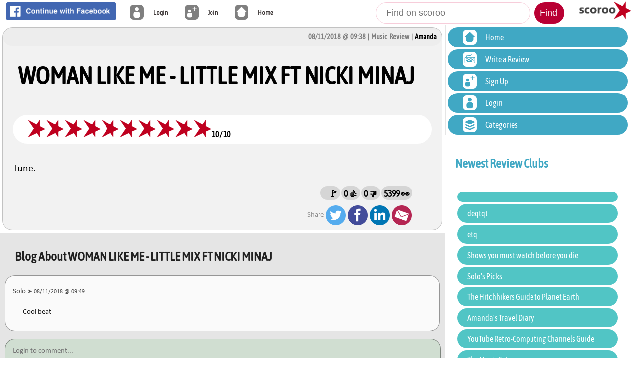

--- FILE ---
content_type: text/html; charset=UTF-8
request_url: https://www.scoroo.com/review/1000100113
body_size: 75865
content:
<!DOCTYPE html>
<html lang="en-GB">
<head>
<meta charset="utf-8">
<meta name="viewport" content="width=device-width, initial-scale=1, user-scalable=1">
<meta http-equiv="X-UA-Compatible" content="IE=edge,chrome=1">
<meta name="viewport" content="user-scalable=no, width=device-width, initial-scale=1.0" />
<meta name="apple-mobile-web-app-capable" content="yes" />
<meta http-equiv="Content-Type" content="text/html; charset=UTF-8" />
    <title>
        WOMAN LIKE ME - LITTLE MIX FT NICKI MINAJ - Scoroo.com    </title>

    
        <meta property="og:locale" content="en_UK">
        <meta property="og:title" content="WOMAN LIKE ME - LITTLE MIX FT NICKI MINAJ">
        <meta name="twitter:description" content="Tune.">
        <meta name="Description" content="Tune.">
        <meta property="og:url" content="https://www.scoroo.com/review/1000100113">
        <meta name="twitter:site" content="@scoroodotcom">
        <meta name="keywords" content=" Review for $Title ,WOMAN LIKE ME - LITTLE MIX FT NICKI MINAJ">
        <link rel="canonical" href="https://www.scoroo.com/review/1000100113"/>
        <meta http-equiv="content-language" content="en-uk">
        <meta property="og:image" content="https://www.scoroo.com/assets/graphics/logo/social_scoroo.png">
        <meta property="og:type" content="review"/>
        <meta name="twitter:card" content="summary_large_image">
        <meta name="owner" content="scoroo.com">
        <meta property="og:site_name" content="SCOROO"/>
    <!-- CSS -->
    <link rel='stylesheet' media='screen and (min-width: 1px) and (max-width: 800px)'
        href='/assets/css/general/css_master_mobile.css' />

    <link rel='stylesheet' media='screen and (min-width: 801px) and (max-width: 99999px)'
        href='/assets/css//general/css_master_tablet.css' />

    <link rel='stylesheet' href='/assets/css/general/css_master.css' />

        <!-- CSS END -->

    <script src="https://ajax.googleapis.com/ajax/libs/jquery/3.5.1/jquery.min.js"></script>
    <script src="/assets/js/master_js.js"></script>
    <!-- Global site tag (gtag.js) - Google Analytics -->
    <script async src="https://www.googletagmanager.com/gtag/js?id=UA-76598705-3"></script>
    <script>
    window.dataLayer = window.dataLayer || [];
    function gtag(){dataLayer.push(arguments);}
    gtag('js', new Date());

    gtag('config', 'UA-76598705-3');
    </script>

    
</head>

<body>

    <div id="fs_title_text" >

		<div id="fs_title_name">

				<a href="/" class="link_style_menu">
                    <img src="/assets/graphics/logo/scoroo_logo.png" height="42" alt="scoroo"/>
				</a>
		</div>

</div>
<div style="height: 50px;">
</div>	
<div id="fs_title_menu" style="background-color: white; perspective-origin: fixed; top: 0px;">
	  		<div id="title_orgoniser">

			  

				

					<div  class="fs_buttons2 " >
					<a href="https://www.facebook.com/v9.0/dialog/oauth?client_id=324277678487844&state=16905a5e79a258a51b5d7050b3d70902&response_type=code&sdk=php-sdk-5.7.0&redirect_uri=https%3A%2F%2Fwww.scoroo.com%2Ffb-login-callback&scope=email">
    <img src="/assets/graphics/social/loginwithfacebook.png" 
    alt="Login with facebook" width="220px">
    </a>					</div>


	 				<a class="link_style_menu">
	 					<div class="fs_buttons2 nav_deck_butt" id="login_button_bar" style="font-size: 0.9em">
						 	<div class="mn_section">
							 	<img src="/assets/graphics/buttons/login.png" height="30" alt="Login"/>
							</div> 
							<div class="mn_section">
						 		Login
							</div>
	 					</div>
	 				</a>

	   				<a class="link_style_menu">
	   					<div class="fs_buttons2 nav_deck_butt" id="Join_button_bar" style=" font-size: 0.9em ">
						   <div class="mn_section">
							   <img src="/assets/graphics/buttons/join.png" height="30" alt="Join"/>
							</div>
						   <div class="mn_section">
						    	Join
							</div>
	   					</div>
	   				</a>

				   				   
				   <a href="/" class="link_style_menu">
		  			<div class="fs_buttons2 nav_deck_butt" style=" font-size: 0.9em">
					  	<div class="mn_section">
							  <img src="/assets/graphics/buttons/home.png" height="30" alt="Home"/>
						</div> 
					  	<div class="mn_section">
					  		Home
						</div>
		  			</div>
		  		</a>

	   </div>
	</div><div id="header_mobile_menu_holder">
    <div id="fs_title_menu_mobile_button">

        <img src="/assets/graphics/logo/onthenet_burger_menu.png" height="35PX" alt="Logo" />

    </div>

<div id="fs_title_menu_mobile" style="position: fixed; z-index: 2;  overflow-y: scroll; padding-top:50px; text-align:left;">
           
<div class="leftmenu_holder">
    <a href="/" class="leftmenu_index_link">
        <div class="leftmenu_index_button"> 
            <div class="mn_section">
                <img src="/assets/graphics/buttons/home_w.png" height="30" alt="Write"/>
            </div>
            <div  class="mn_section">
                Home
            </div>
        </div>
    </a>
      
    <div class="leftmenu_index_button" id="WRButtonMenu"> 
        <div class="mn_section">
            <img src="/assets/graphics/buttons/write_w.png" height="30" alt="Write"/>
        </div>
        <div class="mn_section" >
            Write a Review
        </div>
    </div>
    
            <div id="SUButtonMenu" class="leftmenu_index_button">
            <div class="mn_section"><img src="/assets/graphics/buttons/join_w.png" height="30" alt="Join"/></div>

            <div class="mn_section">Sign Up</div>
        </div>
        <div id="LGButtonMenu" class="leftmenu_index_button">
        <div class="mn_section"><img src="/assets/graphics/buttons/login_w.png" height="30" alt="Login"/></div>

            <div class="mn_section">Login</div></div>
    
    <div class="leftmenu_index_button" id ="CategoriesController2"> 
        <div class="mn_section">
            <img src="/assets/graphics/buttons/categories_w.png" height="30" alt="Vategories"/>
        </div>
        <div class="mn_section">
            Categories 
        </div>
        </div>
        <div class="leftmenu_index_category_holder" id="CategoriesHolder2">
            <a href="/movies" class="leftmenu_index_link"><div class="leftmenu_index_button"> ￫ TV and Movies</div></a>
            <a href="/music" class="leftmenu_index_link"><div class="leftmenu_index_button"> ￫ Music</div></a>
            <a href="/restaurants" class="leftmenu_index_link"><div class="leftmenu_index_button"> ￫ Restaurants</div></a>
            <a href="/books" class="leftmenu_index_link"><div class="leftmenu_index_button"> ￫ Books</div></a>
            <a href="/products" class="leftmenu_index_link"> <div class="leftmenu_index_button"> ￫ Products</div></a>
            <a href="/cars" class="leftmenu_index_link"><div class="leftmenu_index_button"> ￫ Cars </div></a>
        </div>
    </div>
</div>
</div><div id="back_drop_cover" class="hider" style="z-index: 3;">
    <div style="padding: 20px;" id="close_login_window">
        <img src="/assets/graphics/logo/exit.png" width="40" alt="scoroo Exit" />
    </div>
    <div id="result_query" style="color: gray;">
        <div style="text-align: center;padding:10px;">
            <p>Loading</p>
        </div>
    </div>
</div><div class="leftmenu_index_search_holder">
    <form id="search_form" action="/find" method="GET">
                <input
                    type="text"
                    name="SearchResult"
                    placeholder="Find on scoroo"
                    class="leftmenu_index_search_input">
                <button type="submit" class ="leftmenu_index_search_button" >Find</button>
    </form>
</div>
<div  style ='min-width: 0px; width: calc(70% - 2px); padding:2 px; display:inline-block; vertical-align: top; border-right:  rgba(0, 0, 0, 0.1) thin solid'  class ='hideIfMobileShow100' ><div style='border-radius: 20px;  background:rgba(0,0,0,0.05); margin:5px; border:rgba(0,0,0,0.2) thin solid;'>
<div >

    <div style="padding: 10px; background: rgba(0,0,0,0.02); border-radius: 20px; text-align: right; word-spacing: 2px; font-size: 0.9em;">
         <strong>
            <span style="color: grey;">
            08/11/2018 @ 09:38 |

            Music Review |
            </span>
                <a href="/profile/1001000126"
                    style="color: black; text-decoration: none;">
                    Amanda                </a>
        </strong>
    </div>
        <div style="padding-left: 30px;">

 <h1 style="font-size: 3em;">WOMAN LIKE ME - LITTLE MIX FT NICKI MINAJ</h1>

    </div>

    <div style="

        padding: 10px;
        color: rgba(0,0,0,0.5);
                ">

            <div class="container_rating1" style="padding: 10px;  font-family: Skinny; font-weight: bold;background-color: white; color: black; margin: 10px; border-radius: 30px; padding-left: 30px;">
                                    <img src="/assets/graphics/logo/star.png"  class="starsize" alt="SCOROO"/>
                                    <img src="/assets/graphics/logo/star.png"  class="starsize" alt="SCOROO"/>
                                    <img src="/assets/graphics/logo/star.png"  class="starsize" alt="SCOROO"/>
                                    <img src="/assets/graphics/logo/star.png"  class="starsize" alt="SCOROO"/>
                                    <img src="/assets/graphics/logo/star.png"  class="starsize" alt="SCOROO"/>
                                    <img src="/assets/graphics/logo/star.png"  class="starsize" alt="SCOROO"/>
                                    <img src="/assets/graphics/logo/star.png"  class="starsize" alt="SCOROO"/>
                                    <img src="/assets/graphics/logo/star.png"  class="starsize" alt="SCOROO"/>
                                    <img src="/assets/graphics/logo/star.png"  class="starsize" alt="SCOROO"/>
                                    <img src="/assets/graphics/logo/star.png"  class="starsize" alt="SCOROO"/>
                
                
                <span>
                    10                </span>
                /
                <span>
                    10
                </span>
            </div>

    </div>
    <div>
        <div style="
            vertical-align: top;
            top:0xp;
            font-family: calibri;
            font-size:20px;
            line-height: 20px;
            text-align: left;
            padding:20px;

            ">
                Tune.        </div>
    </div>
</div>
<div style="padding-right: 60px; padding-top: 5px; padding-bottom: 5px; text-align: right;">
    <div id="Flag_review" class="sad_button_class tooltip" style="width: 30px;">
        🚩 <span class="tooltiptext">Report it</span>
    </div>





    <div id="happy_button_send1000100113" class="happy_button_class tooltip">
        0 👍
        <span class="tooltiptext">0 Agree
        </span>
    </div>


    <div id="sad_button_send1000100113" class="happy_button_class tooltip">
        0 👎
        <span class="tooltiptext">0 Disagree
        </span>
    </div>

    <div class="happy_button_class tooltip">
        5399 👀
        <span class="tooltiptext"> Views</span>
    </div>
</div>

<div style="padding-right: 60px; padding-top: 5px; padding-bottom: 5px; text-align: right;">

	<div id="Share_twitter" style="padding: 1px; display: inline-block;vertical-align: top; line-height: 40px; font-family: calibri; color: rgba(0,0,0,0.42); font-size: 15px; ">
					Share
	</div>

	<!-- Twitter -->
	<div id="Share_twitter" style="padding: 1px; display: inline-block;vertical-align: top;">

		<a 	target="_blank"
			href="https://twitter.com/intent/tweet?text=SCOROO Review for ;url=https://www.scoroo.com/review/1000100113"
			class="shortenUrl"
			data-social-url="https://twitter.com/intent/tweet?text=SCOROO Review for WOMAN LIKE ME - LITTLE MIX FT NICKI MINAJ;url="
			data-target-url="https://www.scoroo.com/review/1000100113">

				<img src="/assets/graphics/social/twitter.png" width="40" alt="Twitter"/>
		</a>

	</div>

	<div id="Share_facebook"
		style="padding: 1px; display: inline-block; vertical-align: top;">

		<a target="_blank"
		href="https://www.facebook.com/dialog/feed?app_id=324277678487844&amp;
	redirect_uri=https://www.scoroo.com/review/1000100113&amp;
	link=https://www.scoroo.com/review/1000100113&amp;
	display=popup">
		<img src="/assets/graphics/social/facebook.png" width="40" alt="Facebook"/>
				</a>
	</div>

	<div 	id="Share_linkedIn"
			style="padding: 1px; display: inline-block; vertical-align: top;">

		<a target="_blank" href="https://www.linkedin.com/shareArticle?mini=true&amp;
					url=https://www.scoroo.com/review/1000100113;
					title=SCOROO&amp;
					summary=SCOROO Review &amp;
					source=SCOROO">

			<span>
				<img src="/assets/graphics/social/linkedin.png" width="40" alt="LinkedIn"/>
			</span>
		</a>
	</div>

	<div id="Share_email" style="padding: 1px; display: inline-block; vertical-align: top;" >
		<a href="mailto:?subject=Shared%20from%20scoroo.com&amp;body=https%3A%2F%2Fwww.scoroo.com%2Freview%2F1000100113">
			<span>
				<img src="/assets/graphics/social/email.png" width="40" alt="email"/>
			</span>
		</a>
	</div>

</div></div>
<div style="font-family: calibri, arial; font-size:18px; line-height: 35px; text-align: left; padding: 10px; background: rgba(0,0,0,0.1); color: white; overflow: scroll; scroll-behavior: smooth; ">
         <div style="font-family: calibri, arial; font-size:15px; line-height: 35px; text-align: left; padding: 10px; color:rgba(33,33,33,1.00);" id='comment_jump_tracer'>
            <div style="text-align: Left ; font-family: skinny; font-size: 25px; padding: 10px; " >

                <span >
                    <strong>
                        Blog About
                        <span itemprop="itemReviewed">
                            WOMAN LIKE ME - LITTLE MIX FT NICKI MINAJ                        </span>
                    </strong>

                                    </span>
            </div>

        </div>
    <!-- Comment Section START -->
    
        <div class="Comment_single_box"
            id='lastComment'        >

            <div style=" padding-bottom: 5px; color: rgba(0,0,0,0.7)" >
                Solo                <span style="font-size: 0.8em; ">
                     ➤ 08/11/2018 @ 09:49                </span>
            </div>

            <div style="padding-left: 20px; padding-bottom: 5px;">
                Cool beat             </div>

        </div>
    
</div>
<div style="font-family: calibri, arial; font-size:18px; line-height: 35px; text-align: justify; padding: 10px; padding-top: 0px; background: rgba(0,0,0,0.1); color: white; overflow: scroll; scroll-behavior: smooth; ">
            <textarea class="Comment_single_box" style="width: calc(100% - 30px); font-family: calibri; background-color: rgba(32, 165, 44, 0.1);"
         disabled  placeholder="Login to comment..."         name="comment"></textarea>

        <div style="padding: 5px; text-align: right;">

                                    <div id="login_button_123" class="login_button"  style="padding: 5px; width: 200px !important; height: 30px; text-align: center">
                        <span style="font-size: 18px;  line-height: 30px; text-align: center">
                             💬 Login to comment
                        </span>
                    </div>

                        </div>
        </div>
<div id="cat_holder">
    <div style="
        text-align: Left ;
        font-family: skinny;
        font-size: 25px;
        padding: 10px;
        color:white;
        background: #40a8c4;
        border-top: rgba(164,164,164,1) thin solid;
        margin-top: 5px;
        margin-bottom: 5px;
        ">

    <h1 style="font-size: 30px;">Other Subjects People Found interesting: </h1>
    </div>
    <div class="container_holder" style="text-align: left">
        
<a href="/review/1000100689" style='text-decoration: none; color:inherit;'>
    <div class ="index_boxes" style="background:  rgba(228, 200, 179, 0.3) ">
        <div class="container2" >
            <div class="container_header2" >

                David Young                <span style="font-size: 0.7em; color: rgba(83,83,83,1.00); margin-left: 20px; par">
                    🕒  26/04/2022</span>

                <h2>
                    Something in the Way by Nirvana                </h2>

            </div>
            <div class="container_rating2">
                                <img src="/assets/graphics/logo/star.png" width="20"  alt="SCOROO Star"/>
                                <img src="/assets/graphics/logo/star.png" width="20"  alt="SCOROO Star"/>
                                <img src="/assets/graphics/logo/star.png" width="20"  alt="SCOROO Star"/>
                                <img src="/assets/graphics/logo/star.png" width="20"  alt="SCOROO Star"/>
                                <img src="/assets/graphics/logo/star.png" width="20"  alt="SCOROO Star"/>
                                <img src="/assets/graphics/logo/star.png" width="20"  alt="SCOROO Star"/>
                                <img src="/assets/graphics/logo/star.png" width="20"  alt="SCOROO Star"/>
                                <img src="/assets/graphics/logo/star.png" width="20"  alt="SCOROO Star"/>
                                <img src="/assets/graphics/logo/star.png" width="20"  alt="SCOROO Star"/>
                                <img src="/assets/graphics/logo/star.png" width="20"  alt="SCOROO Star"/>
                
                <span style="font-size: 0.8em; color: rgba(0,0,0,0.57);">
                10/ 10</span>
            </div>
            
            <div class="container_body2" itemprop="reviewBody" >
                Timeless ...
            </div>
        </div>

        <div style="padding-right: 10px; padding-top: 5px; padding-bottom: 5px; text-align: right;">

        <div  id="happy_button_send1000100689" class="happy_button_class tooltip">
            0👍

        </div>

        <div  id="sad_button_send1000100689" class="happy_button_class tooltip">
        0👎
        </div>
         <div  class="happy_button_class tooltip" >
                5159 👀
        </div>
</div>    </div>
</a>


<script type="application/ld+json">
    {
      "@context": "https://schema.org/",
      "@type": "Product",
      "name": "Something in the Way by Nirvana",
      "image": [
        "https://www.scoroo.com/assets/graphics/logo/scoroo_logo.png"
       ],
      "description": "Timeless ",
      "sku": "unknown",
      "mpn": "unknown",
      "review": {
        "@type": "Review",
        "reviewRating": {
          "@type": "Rating",
          "ratingValue": "10",
          "bestRating": "10"
        },
        "author": {
          "@type": "Person",
          "name": "David Young"
        }
      }
    }
    
</script>

<a href="/review/1000100666" style='text-decoration: none; color:inherit;'>
    <div class ="index_boxes" style="background:  rgba(228, 200, 179, 0.3) ">
        <div class="container2" >
            <div class="container_header2" >

                David Young                <span style="font-size: 0.7em; color: rgba(83,83,83,1.00); margin-left: 20px; par">
                    🕒  06/04/2021</span>

                <h2>
                    Levitating by Dua Lipa                </h2>

            </div>
            <div class="container_rating2">
                                <img src="/assets/graphics/logo/star.png" width="20"  alt="SCOROO Star"/>
                                <img src="/assets/graphics/logo/star.png" width="20"  alt="SCOROO Star"/>
                                <img src="/assets/graphics/logo/star.png" width="20"  alt="SCOROO Star"/>
                                <img src="/assets/graphics/logo/star.png" width="20"  alt="SCOROO Star"/>
                                <img src="/assets/graphics/logo/star.png" width="20"  alt="SCOROO Star"/>
                                <img src="/assets/graphics/logo/star.png" width="20"  alt="SCOROO Star"/>
                                <img src="/assets/graphics/logo/star.png" width="20"  alt="SCOROO Star"/>
                                <img src="/assets/graphics/logo/star.png" width="20"  alt="SCOROO Star"/>
                                <img src="/assets/graphics/logo/star.png" width="20"  alt="SCOROO Star"/>
                                <img src="/assets/graphics/logo/star.png" width="20"  alt="SCOROO Star"/>
                
                <span style="font-size: 0.8em; color: rgba(0,0,0,0.57);">
                10/ 10</span>
            </div>
            
            <div class="container_body2" itemprop="reviewBody" >
                The Queens are back and they attacked!

https://www.youtube.com/watch?v=E3tCHMagPOY...
            </div>
        </div>

        <div style="padding-right: 10px; padding-top: 5px; padding-bottom: 5px; text-align: right;">

        <div  id="happy_button_send1000100666" class="happy_button_class tooltip">
            1👍

        </div>

        <div  id="sad_button_send1000100666" class="happy_button_class tooltip">
        0👎
        </div>
         <div  class="happy_button_class tooltip" >
                5409 👀
        </div>
</div>    </div>
</a>


<script type="application/ld+json">
    {
      "@context": "https://schema.org/",
      "@type": "Product",
      "name": "Levitating by Dua Lipa",
      "image": [
        "https://www.scoroo.com/assets/graphics/logo/scoroo_logo.png"
       ],
      "description": "The Queens are back and they attacked!

https://www.youtube.com/watch?v=E3tCHMagPOY",
      "sku": "unknown",
      "mpn": "unknown",
      "review": {
        "@type": "Review",
        "reviewRating": {
          "@type": "Rating",
          "ratingValue": "10",
          "bestRating": "10"
        },
        "author": {
          "@type": "Person",
          "name": "David Young"
        }
      }
    }
    
</script>

<a href="/review/1000100655" style='text-decoration: none; color:inherit;'>
    <div class ="index_boxes" style="background:  rgba(228, 200, 179, 0.3) ">
        <div class="container2" >
            <div class="container_header2" >

                Samantha B                <span style="font-size: 0.7em; color: rgba(83,83,83,1.00); margin-left: 20px; par">
                    🕒  09/02/2021</span>

                <h2>
                    Sofia by Clairo                </h2>

            </div>
            <div class="container_rating2">
                                <img src="/assets/graphics/logo/star.png" width="20"  alt="SCOROO Star"/>
                                <img src="/assets/graphics/logo/star.png" width="20"  alt="SCOROO Star"/>
                                <img src="/assets/graphics/logo/star.png" width="20"  alt="SCOROO Star"/>
                                <img src="/assets/graphics/logo/star.png" width="20"  alt="SCOROO Star"/>
                                <img src="/assets/graphics/logo/star.png" width="20"  alt="SCOROO Star"/>
                                <img src="/assets/graphics/logo/star.png" width="20"  alt="SCOROO Star"/>
                                <img src="/assets/graphics/logo/star.png" width="20"  alt="SCOROO Star"/>
                                <img src="/assets/graphics/logo/star.png" width="20"  alt="SCOROO Star"/>
                                <img src="/assets/graphics/logo/star.png" width="20"  alt="SCOROO Star"/>
                                <img src="/assets/graphics/logo/star.png" width="20"  alt="SCOROO Star"/>
                
                <span style="font-size: 0.8em; color: rgba(0,0,0,0.57);">
                10/ 10</span>
            </div>
            
            <div class="container_body2" itemprop="reviewBody" >
                💕 Love the beat and the lyrics 💗

I think we could do it if we tried
If only to day you&#03...
            </div>
        </div>

        <div style="padding-right: 10px; padding-top: 5px; padding-bottom: 5px; text-align: right;">

        <div  id="happy_button_send1000100655" class="happy_button_class tooltip">
            1👍

        </div>

        <div  id="sad_button_send1000100655" class="happy_button_class tooltip">
        0👎
        </div>
         <div  class="happy_button_class tooltip" >
                5520 👀
        </div>
</div>    </div>
</a>


<script type="application/ld+json">
    {
      "@context": "https://schema.org/",
      "@type": "Product",
      "name": "Sofia by Clairo",
      "image": [
        "https://www.scoroo.com/assets/graphics/logo/scoroo_logo.png"
       ],
      "description": "💕 Love the beat and the lyrics 💗

I think we could do it if we tried
If only to day you&#039;re mine
Sofia, know that you and I
Shouldn&#039;t feel like a crime
I think we could do it if we tried
If only to say you&#039;re mine
Sofia, know that you and I
Shouldn&#039;t feel like a crime
You know I&#039;ll do anything you ask me to
But oh my God, I think I&#039;m in love with you
Standin&#039; here alone now, think that we can drive around
I just wanna say how I love you with your hair down
Baby, you don&#039;t gotta fight, I&#039;ll be here &#039;til the end of time
Wishin&#039; that you were mine, pull you in, it&#039;s alright
I think we could do it if we tried
If only to say you&#039;re mine
Sofia, know that you and I
Shouldn&#039;t feel like a crime
Honey, I don&#039;t want it to fade
There&#039;s things that I know could get in the way
I don&#039;t want to say goodbye
And I think that we could do it if we tried
I think we could do it if we tried
If only to say you&#039;re mine
Sofia, know that you and I
Shouldn&#039;t feel like a crime
I think we could do it (I think we could, I think we could do it, if, if, if)
If we tried (we could, we could, you&#039;re mine)
I think we could do it (Sofia, know that you, you, you and I)
If we tried (shouldn&#039;t feel like a crime)
Sofia, know that you and I (I think we could, I think we could do it, we could, we could)
Shouldn&#039;t feel like a crime (do it, do it, you&#039;re mine) (get in the way)
Sofia, know that you and I (Sofia, know that you, you, you and I shouldn&#039;t feel)
Oh, oh (like a crime) (do it if we tried)",
      "sku": "unknown",
      "mpn": "unknown",
      "review": {
        "@type": "Review",
        "reviewRating": {
          "@type": "Rating",
          "ratingValue": "10",
          "bestRating": "10"
        },
        "author": {
          "@type": "Person",
          "name": "Samantha B"
        }
      }
    }
    
</script>

<a href="/review/1000100654" style='text-decoration: none; color:inherit;'>
    <div class ="index_boxes" style="background:  rgba(228, 200, 179, 0.3) ">
        <div class="container2" >
            <div class="container_header2" >

                Samantha B                <span style="font-size: 0.7em; color: rgba(83,83,83,1.00); margin-left: 20px; par">
                    🕒  07/02/2021</span>

                <h2>
                    Say So by Doja Cat                </h2>

            </div>
            <div class="container_rating2">
                                <img src="/assets/graphics/logo/star.png" width="20"  alt="SCOROO Star"/>
                
                                <img src="/assets/graphics/logo/star_off.png" width="20" alt="SCOROO Black Star"/>
                                <img src="/assets/graphics/logo/star_off.png" width="20" alt="SCOROO Black Star"/>
                                <img src="/assets/graphics/logo/star_off.png" width="20" alt="SCOROO Black Star"/>
                                <img src="/assets/graphics/logo/star_off.png" width="20" alt="SCOROO Black Star"/>
                                <img src="/assets/graphics/logo/star_off.png" width="20" alt="SCOROO Black Star"/>
                                <img src="/assets/graphics/logo/star_off.png" width="20" alt="SCOROO Black Star"/>
                                <img src="/assets/graphics/logo/star_off.png" width="20" alt="SCOROO Black Star"/>
                                <img src="/assets/graphics/logo/star_off.png" width="20" alt="SCOROO Black Star"/>
                                <img src="/assets/graphics/logo/star_off.png" width="20" alt="SCOROO Black Star"/>
                <span style="font-size: 0.8em; color: rgba(0,0,0,0.57);">
                1/ 10</span>
            </div>
            
            <div class="container_body2" itemprop="reviewBody" >
                Please stop playing this in supermarkets!!

 Enough is enough 🤮🤢...
            </div>
        </div>

        <div style="padding-right: 10px; padding-top: 5px; padding-bottom: 5px; text-align: right;">

        <div  id="happy_button_send1000100654" class="happy_button_class tooltip">
            0👍

        </div>

        <div  id="sad_button_send1000100654" class="happy_button_class tooltip">
        1👎
        </div>
         <div  class="happy_button_class tooltip" >
                5449 👀
        </div>
</div>    </div>
</a>


<script type="application/ld+json">
    {
      "@context": "https://schema.org/",
      "@type": "Product",
      "name": "Say So by Doja Cat",
      "image": [
        "https://www.scoroo.com/assets/graphics/logo/scoroo_logo.png"
       ],
      "description": "Please stop playing this in supermarkets!!

 Enough is enough 🤮🤢",
      "sku": "unknown",
      "mpn": "unknown",
      "review": {
        "@type": "Review",
        "reviewRating": {
          "@type": "Rating",
          "ratingValue": "1",
          "bestRating": "10"
        },
        "author": {
          "@type": "Person",
          "name": "Samantha B"
        }
      }
    }
    
</script>

<a href="/review/1000100649" style='text-decoration: none; color:inherit;'>
    <div class ="index_boxes" style="background:  rgba(228, 200, 179, 0.3) ">
        <div class="container2" >
            <div class="container_header2" >

                Blue Harvest                <span style="font-size: 0.7em; color: rgba(83,83,83,1.00); margin-left: 20px; par">
                    🕒  30/01/2021</span>

                <h2>
                    Save Your Tears by The Weeknd                </h2>

            </div>
            <div class="container_rating2">
                                <img src="/assets/graphics/logo/star.png" width="20"  alt="SCOROO Star"/>
                                <img src="/assets/graphics/logo/star.png" width="20"  alt="SCOROO Star"/>
                                <img src="/assets/graphics/logo/star.png" width="20"  alt="SCOROO Star"/>
                                <img src="/assets/graphics/logo/star.png" width="20"  alt="SCOROO Star"/>
                                <img src="/assets/graphics/logo/star.png" width="20"  alt="SCOROO Star"/>
                
                                <img src="/assets/graphics/logo/star_off.png" width="20" alt="SCOROO Black Star"/>
                                <img src="/assets/graphics/logo/star_off.png" width="20" alt="SCOROO Black Star"/>
                                <img src="/assets/graphics/logo/star_off.png" width="20" alt="SCOROO Black Star"/>
                                <img src="/assets/graphics/logo/star_off.png" width="20" alt="SCOROO Black Star"/>
                                <img src="/assets/graphics/logo/star_off.png" width="20" alt="SCOROO Black Star"/>
                <span style="font-size: 0.8em; color: rgba(0,0,0,0.57);">
                5/ 10</span>
            </div>
            
            <div class="container_body2" itemprop="reviewBody" >
                It was like reheated milk! 

Watch the clip and you will know what I mean !

https://youtu.be/XX...
            </div>
        </div>

        <div style="padding-right: 10px; padding-top: 5px; padding-bottom: 5px; text-align: right;">

        <div  id="happy_button_send1000100649" class="happy_button_class tooltip">
            0👍

        </div>

        <div  id="sad_button_send1000100649" class="happy_button_class tooltip">
        1👎
        </div>
         <div  class="happy_button_class tooltip" >
                12899 👀
        </div>
</div>    </div>
</a>


<script type="application/ld+json">
    {
      "@context": "https://schema.org/",
      "@type": "Product",
      "name": "Save Your Tears by The Weeknd",
      "image": [
        "https://www.scoroo.com/assets/graphics/logo/scoroo_logo.png"
       ],
      "description": "It was like reheated milk! 

Watch the clip and you will know what I mean !

https://youtu.be/XXYlFuWEuKI
",
      "sku": "unknown",
      "mpn": "unknown",
      "review": {
        "@type": "Review",
        "reviewRating": {
          "@type": "Rating",
          "ratingValue": "5",
          "bestRating": "10"
        },
        "author": {
          "@type": "Person",
          "name": "Blue Harvest"
        }
      }
    }
    
</script>

<a href="/review/1000100643" style='text-decoration: none; color:inherit;'>
    <div class ="index_boxes" style="background:  rgba(228, 200, 179, 0.3) ">
        <div class="container2" >
            <div class="container_header2" >

                Solo                <span style="font-size: 0.7em; color: rgba(83,83,83,1.00); margin-left: 20px; par">
                    🕒  17/12/2020</span>

                <h2>
                    Last Christmas by Wham!                </h2>

            </div>
            <div class="container_rating2">
                                <img src="/assets/graphics/logo/star.png" width="20"  alt="SCOROO Star"/>
                                <img src="/assets/graphics/logo/star.png" width="20"  alt="SCOROO Star"/>
                                <img src="/assets/graphics/logo/star.png" width="20"  alt="SCOROO Star"/>
                                <img src="/assets/graphics/logo/star.png" width="20"  alt="SCOROO Star"/>
                                <img src="/assets/graphics/logo/star.png" width="20"  alt="SCOROO Star"/>
                                <img src="/assets/graphics/logo/star.png" width="20"  alt="SCOROO Star"/>
                                <img src="/assets/graphics/logo/star.png" width="20"  alt="SCOROO Star"/>
                                <img src="/assets/graphics/logo/star.png" width="20"  alt="SCOROO Star"/>
                                <img src="/assets/graphics/logo/star.png" width="20"  alt="SCOROO Star"/>
                                <img src="/assets/graphics/logo/star.png" width="20"  alt="SCOROO Star"/>
                
                <span style="font-size: 0.8em; color: rgba(0,0,0,0.57);">
                10/ 10</span>
            </div>
            
            <div class="container_body2" itemprop="reviewBody" >
                Christmas classic, the cheesiest song of them all!

🎄🤶🎄🎅🎄👍👍👍🧀...
            </div>
        </div>

        <div style="padding-right: 10px; padding-top: 5px; padding-bottom: 5px; text-align: right;">

        <div  id="happy_button_send1000100643" class="happy_button_class tooltip">
            2👍

        </div>

        <div  id="sad_button_send1000100643" class="happy_button_class tooltip">
        0👎
        </div>
         <div  class="happy_button_class tooltip" >
                6102 👀
        </div>
</div>    </div>
</a>


<script type="application/ld+json">
    {
      "@context": "https://schema.org/",
      "@type": "Product",
      "name": "Last Christmas by Wham!",
      "image": [
        "https://www.scoroo.com/assets/graphics/logo/scoroo_logo.png"
       ],
      "description": "Christmas classic, the cheesiest song of them all!

🎄🤶🎄🎅🎄👍👍👍🧀",
      "sku": "unknown",
      "mpn": "unknown",
      "review": {
        "@type": "Review",
        "reviewRating": {
          "@type": "Rating",
          "ratingValue": "10",
          "bestRating": "10"
        },
        "author": {
          "@type": "Person",
          "name": "Solo"
        }
      }
    }
    
</script>

<a href="/review/1000100639" style='text-decoration: none; color:inherit;'>
    <div class ="index_boxes" style="background:  rgba(228, 200, 179, 0.3) ">
        <div class="container2" >
            <div class="container_header2" >

                Blue Harvest                <span style="font-size: 0.7em; color: rgba(83,83,83,1.00); margin-left: 20px; par">
                    🕒  21/11/2020</span>

                <h2>
                    Watermelon Sugar by Harry Styles                </h2>

            </div>
            <div class="container_rating2">
                                <img src="/assets/graphics/logo/star.png" width="20"  alt="SCOROO Star"/>
                                <img src="/assets/graphics/logo/star.png" width="20"  alt="SCOROO Star"/>
                                <img src="/assets/graphics/logo/star.png" width="20"  alt="SCOROO Star"/>
                                <img src="/assets/graphics/logo/star.png" width="20"  alt="SCOROO Star"/>
                                <img src="/assets/graphics/logo/star.png" width="20"  alt="SCOROO Star"/>
                                <img src="/assets/graphics/logo/star.png" width="20"  alt="SCOROO Star"/>
                                <img src="/assets/graphics/logo/star.png" width="20"  alt="SCOROO Star"/>
                                <img src="/assets/graphics/logo/star.png" width="20"  alt="SCOROO Star"/>
                                <img src="/assets/graphics/logo/star.png" width="20"  alt="SCOROO Star"/>
                                <img src="/assets/graphics/logo/star.png" width="20"  alt="SCOROO Star"/>
                
                <span style="font-size: 0.8em; color: rgba(0,0,0,0.57);">
                10/ 10</span>
            </div>
            
            <div class="container_body2" itemprop="reviewBody" >
                I miss the summer time .

This tune remind me of it.

😎☀️👙⛱🏝🏖🍉...
            </div>
        </div>

        <div style="padding-right: 10px; padding-top: 5px; padding-bottom: 5px; text-align: right;">

        <div  id="happy_button_send1000100639" class="happy_button_class tooltip">
            0👍

        </div>

        <div  id="sad_button_send1000100639" class="happy_button_class tooltip">
        0👎
        </div>
         <div  class="happy_button_class tooltip" >
                3204 👀
        </div>
</div>    </div>
</a>


<script type="application/ld+json">
    {
      "@context": "https://schema.org/",
      "@type": "Product",
      "name": "Watermelon Sugar by Harry Styles",
      "image": [
        "https://www.scoroo.com/assets/graphics/logo/scoroo_logo.png"
       ],
      "description": "I miss the summer time .

This tune remind me of it.

😎☀️👙⛱🏝🏖🍉",
      "sku": "unknown",
      "mpn": "unknown",
      "review": {
        "@type": "Review",
        "reviewRating": {
          "@type": "Rating",
          "ratingValue": "10",
          "bestRating": "10"
        },
        "author": {
          "@type": "Person",
          "name": "Blue Harvest"
        }
      }
    }
    
</script>

<a href="/review/1000100615" style='text-decoration: none; color:inherit;'>
    <div class ="index_boxes" style="background:  rgba(228, 200, 179, 0.3) ">
        <div class="container2" >
            <div class="container_header2" >

                Solo                <span style="font-size: 0.7em; color: rgba(83,83,83,1.00); margin-left: 20px; par">
                    🕒  03/03/2020</span>

                <h2>
                    Chubby Checker - The Twist                </h2>

            </div>
            <div class="container_rating2">
                                <img src="/assets/graphics/logo/star.png" width="20"  alt="SCOROO Star"/>
                                <img src="/assets/graphics/logo/star.png" width="20"  alt="SCOROO Star"/>
                                <img src="/assets/graphics/logo/star.png" width="20"  alt="SCOROO Star"/>
                                <img src="/assets/graphics/logo/star.png" width="20"  alt="SCOROO Star"/>
                                <img src="/assets/graphics/logo/star.png" width="20"  alt="SCOROO Star"/>
                                <img src="/assets/graphics/logo/star.png" width="20"  alt="SCOROO Star"/>
                                <img src="/assets/graphics/logo/star.png" width="20"  alt="SCOROO Star"/>
                                <img src="/assets/graphics/logo/star.png" width="20"  alt="SCOROO Star"/>
                                <img src="/assets/graphics/logo/star.png" width="20"  alt="SCOROO Star"/>
                                <img src="/assets/graphics/logo/star.png" width="20"  alt="SCOROO Star"/>
                
                <span style="font-size: 0.8em; color: rgba(0,0,0,0.57);">
                10/ 10</span>
            </div>
            
            <div class="container_body2" itemprop="reviewBody" >
                This song is the ultimate proof that you do not need allot of lyrics to make a timeless hit!

Some...
            </div>
        </div>

        <div style="padding-right: 10px; padding-top: 5px; padding-bottom: 5px; text-align: right;">

        <div  id="happy_button_send1000100615" class="happy_button_class tooltip">
            1👍

        </div>

        <div  id="sad_button_send1000100615" class="happy_button_class tooltip">
        0👎
        </div>
         <div  class="happy_button_class tooltip" >
                3587 👀
        </div>
</div>    </div>
</a>


<script type="application/ld+json">
    {
      "@context": "https://schema.org/",
      "@type": "Product",
      "name": "Chubby Checker - The Twist",
      "image": [
        "https://www.scoroo.com/assets/graphics/logo/scoroo_logo.png"
       ],
      "description": "This song is the ultimate proof that you do not need allot of lyrics to make a timeless hit!

Sometime all you need is twist, yes baby twist, just like this! 

And do the twist ... 

💃 💃 💃 ",
      "sku": "unknown",
      "mpn": "unknown",
      "review": {
        "@type": "Review",
        "reviewRating": {
          "@type": "Rating",
          "ratingValue": "10",
          "bestRating": "10"
        },
        "author": {
          "@type": "Person",
          "name": "Solo"
        }
      }
    }
    
</script>
    </div>


 </div>
</div><div  style ='min-width: 0px; width: calc(30% - 2px); padding:2 px; display:inline-block; vertical-align: top; border-right:  rgba(0, 0, 0, 0.1) thin solid'  class ='hideIfMobileShow100 hideIfMobile' ><div class="leftmenu_holder">
    <a href="/" class="leftmenu_index_link">
        <div class="leftmenu_index_button"> 
            <div class="mn_section">
                <img src="/assets/graphics/buttons/home_w.png" height="30" alt="Write"/>
            </div>
            <div  class="mn_section">
                Home
            </div>
        </div>
    </a>
      
    <div class="leftmenu_index_button" id="WRButtonMenu"> 
        <div class="mn_section">
            <img src="/assets/graphics/buttons/write_w.png" height="30" alt="Write"/>
        </div>
        <div class="mn_section" >
            Write a Review
        </div>
    </div>
    
            <div id="SUButtonMenu" class="leftmenu_index_button">
            <div class="mn_section"><img src="/assets/graphics/buttons/join_w.png" height="30" alt="Join"/></div>

            <div class="mn_section">Sign Up</div>
        </div>
        <div id="LGButtonMenu" class="leftmenu_index_button">
        <div class="mn_section"><img src="/assets/graphics/buttons/login_w.png" height="30" alt="Login"/></div>

            <div class="mn_section">Login</div></div>
        <div class="leftmenu_index_button" id ="CategoriesController"> 
        <div class="mn_section">
            <img src="/assets/graphics/buttons/categories_w.png" height="30" alt="Vategories"/>
        </div>
        <div class="mn_section">
            Categories 
        </div>
        </div>
        <div class="leftmenu_index_category_holder" id="CategoriesHolder">
            <a href="/movies" class="leftmenu_index_link"><div class="leftmenu_index_button"> ￫ TV and Movies</div></a>
            <a href="/music" class="leftmenu_index_link"><div class="leftmenu_index_button"> ￫ Music</div></a>
            <a href="/restaurants" class="leftmenu_index_link"><div class="leftmenu_index_button"> ￫ Restaurants</div></a>
            <a href="/books" class="leftmenu_index_link"><div class="leftmenu_index_button"> ￫ Books</div></a>
            <a href="/products" class="leftmenu_index_link"> <div class="leftmenu_index_button"> ￫ Products</div></a>
            <a href="/cars" class="leftmenu_index_link"><div class="leftmenu_index_button"> ￫ Cars </div></a>
        </div>
</div>

<div style="padding:20px; color:#40A8C4">
    <h2>Newest Review Clubs</h2>
</div>
<div style="padding-left: 20px;padding-right:30px">
                <div class="leftmenu_index_club_link"> 
                <a href="/clubs/1036" class="leftmenu_index_link">
                                    </a>
            </div>
                <div class="leftmenu_index_club_link"> 
                <a href="/clubs/1035" class="leftmenu_index_link">
                    deqtqt                </a>
            </div>
                <div class="leftmenu_index_club_link"> 
                <a href="/clubs/1034" class="leftmenu_index_link">
                    etq                </a>
            </div>
                <div class="leftmenu_index_club_link"> 
                <a href="/clubs/1033" class="leftmenu_index_link">
                    Shows you must watch before you die                 </a>
            </div>
                <div class="leftmenu_index_club_link"> 
                <a href="/clubs/1032" class="leftmenu_index_link">
                    Solo&#039;s Picks                </a>
            </div>
                <div class="leftmenu_index_club_link"> 
                <a href="/clubs/1031" class="leftmenu_index_link">
                    The Hitchhikers Guide to Planet Earth                </a>
            </div>
                <div class="leftmenu_index_club_link"> 
                <a href="/clubs/1030" class="leftmenu_index_link">
                    Amanda&#039;s Travel Diary                 </a>
            </div>
                <div class="leftmenu_index_club_link"> 
                <a href="/clubs/1029" class="leftmenu_index_link">
                    YouTube Retro-Computing Channels Guide                  </a>
            </div>
                <div class="leftmenu_index_club_link"> 
                <a href="/clubs/1028" class="leftmenu_index_link">
                    The Movie Extravaganza                 </a>
            </div>
                <div class="leftmenu_index_club_link"> 
                <a href="/clubs/1027" class="leftmenu_index_link">
                    My Local Restaurants Review                </a>
            </div>
    </div>
<div style="padding:20px; color:#40a8c4">
    <h2>Most Viewed 10 Stars Review</h2>
</div>


<a href="/review/1000100225" style='text-decoration: none; color:inherit;'>
    <div class ="index_boxes" style="background:  rgba(207, 228, 179, 0.3) ">
        <div class="container2" >
            <div class="container_header2" >

                Pusche                 <span style="font-size: 0.7em; color: rgba(83,83,83,1.00); margin-left: 20px; par">
                    🕒  27/01/2019</span>

                <h2>
                    Slimming World                 </h2>

            </div>
            <div class="container_rating2">
                                <img src="/assets/graphics/logo/star.png" width="20"  alt="SCOROO Star"/>
                                <img src="/assets/graphics/logo/star.png" width="20"  alt="SCOROO Star"/>
                                <img src="/assets/graphics/logo/star.png" width="20"  alt="SCOROO Star"/>
                                <img src="/assets/graphics/logo/star.png" width="20"  alt="SCOROO Star"/>
                                <img src="/assets/graphics/logo/star.png" width="20"  alt="SCOROO Star"/>
                                <img src="/assets/graphics/logo/star.png" width="20"  alt="SCOROO Star"/>
                                <img src="/assets/graphics/logo/star.png" width="20"  alt="SCOROO Star"/>
                                <img src="/assets/graphics/logo/star.png" width="20"  alt="SCOROO Star"/>
                                <img src="/assets/graphics/logo/star.png" width="20"  alt="SCOROO Star"/>
                                <img src="/assets/graphics/logo/star.png" width="20"  alt="SCOROO Star"/>
                
                <span style="font-size: 0.8em; color: rgba(0,0,0,0.57);">
                10/ 10</span>
            </div>
            
            <div class="container_body2" itemprop="reviewBody" >
                Amazing!!! I’ve known many people using Slimming World to loose weight and you could literally wat...
            </div>
        </div>

        <div style="padding-right: 10px; padding-top: 5px; padding-bottom: 5px; text-align: right;">

        <div  id="happy_button_send1000100225" class="happy_button_class tooltip">
            3👍

        </div>

        <div  id="sad_button_send1000100225" class="happy_button_class tooltip">
        0👎
        </div>
         <div  class="happy_button_class tooltip" >
                18428 👀
        </div>
</div>    </div>
</a>


<script type="application/ld+json">
    {
      "@context": "https://schema.org/",
      "@type": "Product",
      "name": "Slimming World ",
      "image": [
        "https://www.scoroo.com/assets/graphics/logo/scoroo_logo.png"
       ],
      "description": "Amazing!!! I’ve known many people using Slimming World to loose weight and you could literally watch them melt but I always believed there must be something “funny” about this diet as it sounds way too good to be true! I’ve been struggling to loose a little bit of weight for a while now and I never believed in advertised diets but as I love my food way too much and hate having to go hungry (life is too short and you always seem to be putting the weight back on as soon as you start eating “normally” again!!!) I thought I will finally give it a go! And i can’t be any more impressed!! I didn’t have to make any drastic changes to my diet (always loved cooking healthy but just love my carbs so much!), I don’t  have to cut my portion sizes and I never go hungry!!! I am still pretty much eating the same but just with a lot less oil and things like cheese and bread are still within my daily allowance but in controlled quantities but I just never have the feeling that I am missing out on things or I am unsatisfied!!! And best of all, it’s affordable!!! With only £5 a week and a £10 joining fee it’s really no big deal!!!  Only been on this diet for 3 weeks and every week so far I have lost 2,5lb (1.1kg) and that’s without any exercise so far and still allowing myself little and measured treats during the day!!!! You are being weight ever week when meeting with the group and get the chance to meet new people, exchange recipes and most of all, motivate and encourage each other!!! I was very sceptical at first and believed there is no such thing as a diet where you are allowed to eat as much pasta, rice and potatoes as you want and still loose weight!! But I am glad I was proven wrong!!! Couldn’t be any happier with my weight loss results!!! ",
      "sku": "unknown",
      "mpn": "unknown",
      "review": {
        "@type": "Review",
        "reviewRating": {
          "@type": "Rating",
          "ratingValue": "10",
          "bestRating": "10"
        },
        "author": {
          "@type": "Person",
          "name": "Pusche "
        }
      }
    }
    
</script>

<div style="padding:20px; color:#40a8c4">
    <h2>Most Viewed 1 Stars Review</h2>
</div>


<a href="/review/1000100660" style='text-decoration: none; color:inherit;'>
    <div class ="index_boxes" style="background:  rgba(77, 174, 25, 0.1) ">
        <div class="container2" >
            <div class="container_header2" >

                The Movie Geek                <span style="font-size: 0.7em; color: rgba(83,83,83,1.00); margin-left: 20px; par">
                    🕒  21/02/2021</span>

                <h2>
                    The Walking Dead                </h2>

            </div>
            <div class="container_rating2">
                                <img src="/assets/graphics/logo/star.png" width="20"  alt="SCOROO Star"/>
                
                                <img src="/assets/graphics/logo/star_off.png" width="20" alt="SCOROO Black Star"/>
                                <img src="/assets/graphics/logo/star_off.png" width="20" alt="SCOROO Black Star"/>
                                <img src="/assets/graphics/logo/star_off.png" width="20" alt="SCOROO Black Star"/>
                                <img src="/assets/graphics/logo/star_off.png" width="20" alt="SCOROO Black Star"/>
                                <img src="/assets/graphics/logo/star_off.png" width="20" alt="SCOROO Black Star"/>
                                <img src="/assets/graphics/logo/star_off.png" width="20" alt="SCOROO Black Star"/>
                                <img src="/assets/graphics/logo/star_off.png" width="20" alt="SCOROO Black Star"/>
                                <img src="/assets/graphics/logo/star_off.png" width="20" alt="SCOROO Black Star"/>
                                <img src="/assets/graphics/logo/star_off.png" width="20" alt="SCOROO Black Star"/>
                <span style="font-size: 0.8em; color: rgba(0,0,0,0.57);">
                1/ 10</span>
            </div>
            
            <div class="container_body2" itemprop="reviewBody" >
                It is sadly about time that The Walking Dead finally gets cancelled! 

There are no spoilers on my...
            </div>
        </div>

        <div style="padding-right: 10px; padding-top: 5px; padding-bottom: 5px; text-align: right;">

        <div  id="happy_button_send1000100660" class="happy_button_class tooltip">
            1👍

        </div>

        <div  id="sad_button_send1000100660" class="happy_button_class tooltip">
        2👎
        </div>
         <div  class="happy_button_class tooltip" >
                22359 👀
        </div>
</div>    </div>
</a>


<script type="application/ld+json">
    {
    "@context" : "http://schema.org",
    "@type" : "Movie",
    "name" : "The Walking Dead",
    "image" : "https://www.scoroo.com/assets/graphics/logo/scoroo_logo.png",
    "review" : {
        "@type" : "Review",
        "author" : {
        "@type" : "Person",
        "name" : "The Movie Geek"
        },
        "datePublished" : "21/02/2021 @ 04:38",
        "reviewRating" : {
        "@type" : "Rating",
        "ratingValue" : "1",
        "bestRating" : "10",
        "worstRating" : "1"
        },
        "reviewBody" : "It is sadly about time that The Walking Dead finally gets cancelled! 

There are no spoilers on my review but I will state some facts about what happens or keep happening in every season.

It has been a time where I would have given this show 11 starts if i could, season one and two were both dark and mysterious and really kept you on the edge of your seat, however as the seasons started to pile up you can clearly see a patter that the writers themselves have no idea how to get out of!

It always start with a little bit of hope for a better future, then the new baddy come up, then they build a new place and you get attached to some people, then the baddy does something horrific and kills one of the main characters, then they kill the bad guy at the of the season with a glimpse of the new bad guy! and repeat again, and again, and again, and again! 

The show have a continuous premise that everyone is bad and somehow evil people will always have the upper hand!

The show is a pointless repetition and a clear reflection on the limited imagination of the writers where their only escape is to kill one the main characters every couple of season so they sound controversial! 

This is simply a cheap cheap cheap way to get in the spotlight!

Please stop making new seasons! Stop making yet another spin off! no one wants to see The walking dead sponge bob! 

Just stop making the walking dead! "
    }
    }
    
</script>
<div style="padding:20px; color:#40a8c4">
    <h2>Most Popular in Entertainment</h2>
</div>

<a href="/review/1000100658" style='text-decoration: none; color:inherit;'>
    <div class ="index_boxes" style="background:  rgba(77, 174, 25, 0.1) ">
        <div class="container2" >
            <div class="container_header2" >

                The Movie Geek                <span style="font-size: 0.7em; color: rgba(83,83,83,1.00); margin-left: 20px; par">
                    🕒  17/02/2021</span>

                <h2>
                    The Daily Show with Trevor Noah                </h2>

            </div>
            <div class="container_rating2">
                                <img src="/assets/graphics/logo/star.png" width="20"  alt="SCOROO Star"/>
                                <img src="/assets/graphics/logo/star.png" width="20"  alt="SCOROO Star"/>
                                <img src="/assets/graphics/logo/star.png" width="20"  alt="SCOROO Star"/>
                                <img src="/assets/graphics/logo/star.png" width="20"  alt="SCOROO Star"/>
                                <img src="/assets/graphics/logo/star.png" width="20"  alt="SCOROO Star"/>
                                <img src="/assets/graphics/logo/star.png" width="20"  alt="SCOROO Star"/>
                                <img src="/assets/graphics/logo/star.png" width="20"  alt="SCOROO Star"/>
                                <img src="/assets/graphics/logo/star.png" width="20"  alt="SCOROO Star"/>
                                <img src="/assets/graphics/logo/star.png" width="20"  alt="SCOROO Star"/>
                                <img src="/assets/graphics/logo/star.png" width="20"  alt="SCOROO Star"/>
                
                <span style="font-size: 0.8em; color: rgba(0,0,0,0.57);">
                10/ 10</span>
            </div>
            
            <div class="container_body2" itemprop="reviewBody" >
                Good show! Good host! Good job! ...
            </div>
        </div>

        <div style="padding-right: 10px; padding-top: 5px; padding-bottom: 5px; text-align: right;">

        <div  id="happy_button_send1000100658" class="happy_button_class tooltip">
            0👍

        </div>

        <div  id="sad_button_send1000100658" class="happy_button_class tooltip">
        0👎
        </div>
         <div  class="happy_button_class tooltip" >
                9183 👀
        </div>
</div>    </div>
</a>


<script type="application/ld+json">
    {
    "@context" : "http://schema.org",
    "@type" : "Movie",
    "name" : "The Daily Show with Trevor Noah",
    "image" : "https://www.scoroo.com/assets/graphics/logo/scoroo_logo.png",
    "review" : {
        "@type" : "Review",
        "author" : {
        "@type" : "Person",
        "name" : "The Movie Geek"
        },
        "datePublished" : "17/02/2021 @ 02:36",
        "reviewRating" : {
        "@type" : "Rating",
        "ratingValue" : "10",
        "bestRating" : "10",
        "worstRating" : "1"
        },
        "reviewBody" : "Good show! Good host! Good job! "
    }
    }
    
</script>

<div style="padding:20px; color:#40a8c4">
    <h2>Most Popular Place</h2>
</div>

<a href="/review/1000100103" style='text-decoration: none; color:inherit;'>
    <div class ="index_boxes" style="background:  rgba(179, 228, 200, 0.3) ">
        <div class="container2" >
            <div class="container_header2" >

                Norfolk tribe                <span style="font-size: 0.7em; color: rgba(83,83,83,1.00); margin-left: 20px; par">
                    🕒  04/11/2018</span>

                <h2>
                    Potter trail                 </h2>

            </div>
            <div class="container_rating2">
                                <img src="/assets/graphics/logo/star.png" width="20"  alt="SCOROO Star"/>
                                <img src="/assets/graphics/logo/star.png" width="20"  alt="SCOROO Star"/>
                                <img src="/assets/graphics/logo/star.png" width="20"  alt="SCOROO Star"/>
                                <img src="/assets/graphics/logo/star.png" width="20"  alt="SCOROO Star"/>
                                <img src="/assets/graphics/logo/star.png" width="20"  alt="SCOROO Star"/>
                                <img src="/assets/graphics/logo/star.png" width="20"  alt="SCOROO Star"/>
                                <img src="/assets/graphics/logo/star.png" width="20"  alt="SCOROO Star"/>
                                <img src="/assets/graphics/logo/star.png" width="20"  alt="SCOROO Star"/>
                                <img src="/assets/graphics/logo/star.png" width="20"  alt="SCOROO Star"/>
                                <img src="/assets/graphics/logo/star.png" width="20"  alt="SCOROO Star"/>
                
                <span style="font-size: 0.8em; color: rgba(0,0,0,0.57);">
                10/ 10</span>
            </div>
            
            <div class="container_body2" itemprop="reviewBody" >
                Great tour and experience for the whole family in Edinburgh. Charlie who surprisingly was from Norfo...
            </div>
        </div>

        <div style="padding-right: 10px; padding-top: 5px; padding-bottom: 5px; text-align: right;">

        <div  id="happy_button_send1000100103" class="happy_button_class tooltip">
            2👍

        </div>

        <div  id="sad_button_send1000100103" class="happy_button_class tooltip">
        0👎
        </div>
         <div  class="happy_button_class tooltip" >
                6943 👀
        </div>
</div>    </div>
</a>


<script type="application/ld+json">
    {
      "@context": "https://schema.org/",
      "@type": "Product",
      "name": "Potter trail ",
      "image": [
        "https://www.scoroo.com/assets/graphics/logo/scoroo_logo.png"
       ],
      "description": "Great tour and experience for the whole family in Edinburgh. Charlie who surprisingly was from Norfolk was a great guide, if you are a Harry Potter guru, this is for you. If you don’t know anything about Harry Potter, this is a great introduction too.  Would certainly recommend it. We can all magically change traffic lights 🚦🥢 in our family. The tour is for free, but if you really did enjoy it, a donation would only be kind to your guide. ",
      "sku": "unknown",
      "mpn": "unknown",
      "review": {
        "@type": "Review",
        "reviewRating": {
          "@type": "Rating",
          "ratingValue": "10",
          "bestRating": "10"
        },
        "author": {
          "@type": "Person",
          "name": "Norfolk tribe"
        }
      }
    }
    
</script>

<div style="padding:20px; color:#40a8c4">
    <h2>Most Popular Restorant</h2>
</div>

<a href="/review/1000100591" style='text-decoration: none; color:inherit;'>
    <div class ="index_boxes" style="background:  rgba(228, 179, 182, 0.3) ">
        <div class="container2" >
            <div class="container_header2" >

                Scoroo User                <span style="font-size: 0.7em; color: rgba(83,83,83,1.00); margin-left: 20px; par">
                    🕒  07/01/2020</span>

                <h2>
                    Phoreal - Vietnamese Street Food - Kingston Upon Thames                </h2>

            </div>
            <div class="container_rating2">
                                <img src="/assets/graphics/logo/star.png" width="20"  alt="SCOROO Star"/>
                                <img src="/assets/graphics/logo/star.png" width="20"  alt="SCOROO Star"/>
                                <img src="/assets/graphics/logo/star.png" width="20"  alt="SCOROO Star"/>
                                <img src="/assets/graphics/logo/star.png" width="20"  alt="SCOROO Star"/>
                                <img src="/assets/graphics/logo/star.png" width="20"  alt="SCOROO Star"/>
                                <img src="/assets/graphics/logo/star.png" width="20"  alt="SCOROO Star"/>
                                <img src="/assets/graphics/logo/star.png" width="20"  alt="SCOROO Star"/>
                                <img src="/assets/graphics/logo/star.png" width="20"  alt="SCOROO Star"/>
                                <img src="/assets/graphics/logo/star.png" width="20"  alt="SCOROO Star"/>
                                <img src="/assets/graphics/logo/star.png" width="20"  alt="SCOROO Star"/>
                
                <span style="font-size: 0.8em; color: rgba(0,0,0,0.57);">
                10/ 10</span>
            </div>
            
            <div class="container_body2" itemprop="reviewBody" >
                Simply the best spicy beef noodle in town. The portion is huge , the soup is amazingly tasty. Afford...
            </div>
        </div>

        <div style="padding-right: 10px; padding-top: 5px; padding-bottom: 5px; text-align: right;">

        <div  id="happy_button_send1000100591" class="happy_button_class tooltip">
            1👍

        </div>

        <div  id="sad_button_send1000100591" class="happy_button_class tooltip">
        0👎
        </div>
         <div  class="happy_button_class tooltip" >
                5789 👀
        </div>
</div>    </div>
</a>


<script type="application/ld+json">
    {
      "@context": "https://schema.org/",
      "@type": "Product",
      "name": "Phoreal - Vietnamese Street Food - Kingston Upon Thames",
      "image": [
        "https://www.scoroo.com/assets/graphics/logo/scoroo_logo.png"
       ],
      "description": "Simply the best spicy beef noodle in town. The portion is huge , the soup is amazingly tasty. Affordable, generous portions and delicious. 
The service is fast and the stall is clean. 
Just to be clear , this is a food stall in the Kingston market. 
Go and try it. ",
      "sku": "unknown",
      "mpn": "unknown",
      "review": {
        "@type": "Review",
        "reviewRating": {
          "@type": "Rating",
          "ratingValue": "10",
          "bestRating": "10"
        },
        "author": {
          "@type": "Person",
          "name": "Scoroo User"
        }
      }
    }
    
</script>


<div style="padding:20px; color:#40a8c4">
    <h2>Most Popular Tune</h2>
</div>

<a href="/review/1000100129" style='text-decoration: none; color:inherit;'>
    <div class ="index_boxes" style="background:  rgba(228, 200, 179, 0.3) ">
        <div class="container2" >
            <div class="container_header2" >

                Amanda                <span style="font-size: 0.7em; color: rgba(83,83,83,1.00); margin-left: 20px; par">
                    🕒  20/11/2018</span>

                <h2>
                    LOST WITHOUT YOU FREYA RIDINGS                </h2>

            </div>
            <div class="container_rating2">
                                <img src="/assets/graphics/logo/star.png" width="20"  alt="SCOROO Star"/>
                                <img src="/assets/graphics/logo/star.png" width="20"  alt="SCOROO Star"/>
                                <img src="/assets/graphics/logo/star.png" width="20"  alt="SCOROO Star"/>
                                <img src="/assets/graphics/logo/star.png" width="20"  alt="SCOROO Star"/>
                                <img src="/assets/graphics/logo/star.png" width="20"  alt="SCOROO Star"/>
                                <img src="/assets/graphics/logo/star.png" width="20"  alt="SCOROO Star"/>
                                <img src="/assets/graphics/logo/star.png" width="20"  alt="SCOROO Star"/>
                                <img src="/assets/graphics/logo/star.png" width="20"  alt="SCOROO Star"/>
                                <img src="/assets/graphics/logo/star.png" width="20"  alt="SCOROO Star"/>
                                <img src="/assets/graphics/logo/star.png" width="20"  alt="SCOROO Star"/>
                
                <span style="font-size: 0.8em; color: rgba(0,0,0,0.57);">
                10/ 10</span>
            </div>
            
            <div class="container_body2" itemprop="reviewBody" >
                😎...
            </div>
        </div>

        <div style="padding-right: 10px; padding-top: 5px; padding-bottom: 5px; text-align: right;">

        <div  id="happy_button_send1000100129" class="happy_button_class tooltip">
            1👍

        </div>

        <div  id="sad_button_send1000100129" class="happy_button_class tooltip">
        0👎
        </div>
         <div  class="happy_button_class tooltip" >
                8626 👀
        </div>
</div>    </div>
</a>


<script type="application/ld+json">
    {
      "@context": "https://schema.org/",
      "@type": "Product",
      "name": "LOST WITHOUT YOU FREYA RIDINGS",
      "image": [
        "https://www.scoroo.com/assets/graphics/logo/scoroo_logo.png"
       ],
      "description": "😎",
      "sku": "unknown",
      "mpn": "unknown",
      "review": {
        "@type": "Review",
        "reviewRating": {
          "@type": "Rating",
          "ratingValue": "10",
          "bestRating": "10"
        },
        "author": {
          "@type": "Person",
          "name": "Amanda"
        }
      }
    }
    
</script>

<div style="padding:20px; color:#40a8c4">
    <h2>Most Unpopular in Politics</h2>
</div>

<a href="/review/1000100602" style='text-decoration: none; color:inherit;'>
    <div class ="index_boxes" style="background:  rgba(179, 228, 225, 0.3) ">
        <div class="container2" >
            <div class="container_header2" >

                Scoroo User                <span style="font-size: 0.7em; color: rgba(83,83,83,1.00); margin-left: 20px; par">
                    🕒  29/01/2020</span>

                <h2>
                    Brexit                </h2>

            </div>
            <div class="container_rating2">
                                <img src="/assets/graphics/logo/star.png" width="20"  alt="SCOROO Star"/>
                
                                <img src="/assets/graphics/logo/star_off.png" width="20" alt="SCOROO Black Star"/>
                                <img src="/assets/graphics/logo/star_off.png" width="20" alt="SCOROO Black Star"/>
                                <img src="/assets/graphics/logo/star_off.png" width="20" alt="SCOROO Black Star"/>
                                <img src="/assets/graphics/logo/star_off.png" width="20" alt="SCOROO Black Star"/>
                                <img src="/assets/graphics/logo/star_off.png" width="20" alt="SCOROO Black Star"/>
                                <img src="/assets/graphics/logo/star_off.png" width="20" alt="SCOROO Black Star"/>
                                <img src="/assets/graphics/logo/star_off.png" width="20" alt="SCOROO Black Star"/>
                                <img src="/assets/graphics/logo/star_off.png" width="20" alt="SCOROO Black Star"/>
                                <img src="/assets/graphics/logo/star_off.png" width="20" alt="SCOROO Black Star"/>
                <span style="font-size: 0.8em; color: rgba(0,0,0,0.57);">
                1/ 10</span>
            </div>
            
            <div class="container_body2" itemprop="reviewBody" >
                Brexit is that best way to undo over 70 years of hard work!

Thank you David Cameron for this brig...
            </div>
        </div>

        <div style="padding-right: 10px; padding-top: 5px; padding-bottom: 5px; text-align: right;">

        <div  id="happy_button_send1000100602" class="happy_button_class tooltip">
            1👍

        </div>

        <div  id="sad_button_send1000100602" class="happy_button_class tooltip">
        0👎
        </div>
         <div  class="happy_button_class tooltip" >
                8645 👀
        </div>
</div>    </div>
</a>


<script type="application/ld+json">
    {
      "@context": "https://schema.org/",
      "@type": "Product",
      "name": "Brexit",
      "image": [
        "https://www.scoroo.com/assets/graphics/logo/scoroo_logo.png"
       ],
      "description": "Brexit is that best way to undo over 70 years of hard work!

Thank you David Cameron for this bright future. That will always be your gift to the &quot;United&quot; Kingdom.

I hope you are enjoying your retirement.

",
      "sku": "unknown",
      "mpn": "unknown",
      "review": {
        "@type": "Review",
        "reviewRating": {
          "@type": "Rating",
          "ratingValue": "1",
          "bestRating": "10"
        },
        "author": {
          "@type": "Person",
          "name": "Scoroo User"
        }
      }
    }
    
</script>
</div>
<div id="master_footer">
	<div class="layout_footer_button_holder">
		<a href="/"><div class="layout_footer_button">Home </div></a>
		<a href="/reset"><div class="layout_footer_button">Reset Your Password </div></a>
		<a href="/tnc"><div class="layout_footer_button">Terms and conditions</div></a>
		<a href="/privacy"><div class="layout_footer_button">Privacy and Security</div></a>
		<a href="/cookies"><div class="layout_footer_button">Cookies policy </div></a>
	</div>

	<div style="font-size: 11px; color: rgba(102,102,102,1.00); text-align: center; padding: 10px;">
		© 2018-2021 SCOROO.COM All rights reserved. <br />
		SCOROO is a trading name of Silverstinger Limited.<br />
		<img src="/assets/graphics/logo/LOGO2.png" style=" width: 300px" alt="SCOROO Logo"/>
	</div>
</div>

</body>
</html>

--- FILE ---
content_type: text/css
request_url: https://www.scoroo.com/assets/css//general/css_master_tablet.css
body_size: 17059
content:
@charset "UTF-8";
body {
    top: 0px;
    left: 0px;
    right: 0px;
    margin: 0px;
    overflow-x: hidden;
}

#fs_main_core {
    margin: 0px;
}

#fs_title {
    background-position: center;
    background-size: 100%;
    height: 50px;
    background: white;
}

#fs_title_text {
    background: rgba(255, 255, 255, 0.5);
    position: fixed;
    right: 0px;
    top: 0px;
    z-index: 2;
}

#fs_title_name {
    padding-right: 10px;
    text-align: right;
    font-size: 36px;
    font-family: impact;
    color: rgba(0, 0, 0, 0.4);
}

#fs_title_spacer {
    height: 10%;
    display: none;
}

#fs_title_menu {
    height: 40px;
    display: inline-block;
    text-align: left;
    width: 100%;
    padding: 5px;
    position: fixed;
    top: 0xp;
    z-index: 1;
}

.fs_buttons {
    /*	background:rgba(0,0,0,0.4);  /* Gray */
    height: 100%;
    display: inline-block;
    color: rgba(59, 52, 52, 1.00);
    cursor: pointer;
    vertical-align: top;
}

.fs_buttons2 {
    /*	background:rgba(0,0,0,0.4);  /* Gray */
    height: 40px;
    line-height: 40px;
    display: inline-block;
    color: rgba(61, 55, 55, 1.00);
    cursor: pointer;
    vertical-align: middle;
    font-family: BBBold;
    padding-left: 8px;
    padding-right: 8px;
    font-weight: bold;
    transition: font-size 0.1s;
    -moz-transition: font-size 0.1s;
    /* Firefox 4 */
    -webkit-transition: font-size 0.1s;
    font-size: 14px;
}

.fs_buttons:hover {
    /*	background:rgba(0,0,0,0.5);  /* Gray */
    color: rgba(116, 17, 51, 1.00);
    font-size: 40px;
}

.fs_buttons2:hover {
    color: rgba(184, 0, 51, 1.00);
}

.fs_buttons_bottom {
    /*	background:rgba(0,0,0,0.5);	/* Dark Gray 	*/
    height: 100%;
    line-height: 100%;
    padding: 5px;
    display: inline-block;
    color: rgba(255, 255, 255, 0.91);
    width: 100%;
    cursor: pointer;
    text-align: left;
    font-family: skinny;
}

.fs_buttons_bottom:hover {
    /*	background:rgba(0,0,0,0.7);	/* light Gray 	*/
    background: rgba(254, 254, 254, 0.69);
    color: rgba(0, 0, 0, 1.00);
}

.link_style_menu {
    color: #FFF;
    font-style: normal;
    text-decoration: none;
}

#fs_footer {
    padding: 10px;
}

.section_title {
    background: rgba(0, 0, 0, 0.05);
    font-size: 30px;
    margin-bottom: 15px;
}

.fs_submit_button {
    font-family: calibri, arial;
    background: rgba(71, 71, 71, 0.89);
    color: rgba(255, 255, 255, 1.00);
    font-size: 18px;
}

.section_under_title {
    background: rgba(0, 0, 0, 1.00);
    color: rgba(255, 255, 255, 1.00);
    font-size: 16px;
}

#index_midler {
    margin-top: 2px;
    margin-left: auto;
    margin-right: auto;
}

.boxify_3 {
    display: inline-block;
    width: 30%;
    vertical-align: top;
    height: auto;
}

.boxify_2 {
    display: inline-block;
    width: calc(50% - 10px);
    vertical-align: top;
    height: auto;
}

.boxify_2_wide {
    display: inline-block;
    width: 49%;
    vertical-align: top;
    margin-bottom: 2px;
}

.text_section {
    margin-bottom: 10px;
}

.sub_text {
    margin-left: 20px;
    margin-top: 10px;
    margin-bottom: 20px;
}

.text_very_big {
    font-size: 50px;
}

.form_lable {
    font-size: 20px;
    color: rgba(38, 38, 38, 1.00);
    padding: 10px;
}

.form_field {
    padding: 10px;
    font-size: 20px;
    color: rgba(38, 38, 38, 1.00);
    background: #E3E3E3;
    width: 100%;
}

.form_field:focus {
    padding: 10px;
    font-size: 20px;
    color: white;
    background: #1E4C84;
    width: 100%;
}

#fs_title_menu_mobile_button {
    display: none;
    position: absolute;
}

#fs_title_menu_mobile {
    display: none;
}

#master_footer {
    padding-top: 10px;
    background: rgba(0, 0, 0, 0.89);
    font-family: skinny;
}

.form_TExt_Contact {
    padding: 10px;
    font-size: 18px;
    background: rgba(0, 0, 0, 0.12);
    width: 90%;
}


/* Services Page */

.services_branches {
    width: 48%;
    display: inline-table;
    margin: 1px;
    background: #8E8E8E;
    height: 400px;
}

.services_branches_ligner {
    height: 100%;
    width: 100%;
    padding: 10px;
    background: rgba(255, 255, 255, 0.5);
}

.services_branches_title {
    padding: 10px;
    font-size: 40px;
    text-align: right;
    text-transform: uppercase;
    background: rgba(255, 255, 255, 0.50);
    font-family: Impact, "Arial Black", "sans-serif";
}

.services_branches_content {
    padding: 10px;
    text-align: left;
    color: black;
    font-size: 18px;
}

#services_Main {
    text-align: center;
}

#ss_design {
    background-image: url('../../image/background/004.jpg');
    background-size: cover;
    background-origin: content-box;
    background-repeat: no-repeat;
    background-attachment: fixed;
}

#ss_web {
    background-image: url('../../image/background/002.jpg');
    background-size: cover;
    background-origin: content-box;
    background-repeat: no-repeat;
    background-attachment: fixed;
}

#ss_solutions {
    background-image: url('../../image/background/003.jpg');
    background-size: cover;
    background-origin: content-box;
    background-repeat: no-repeat;
    background-attachment: fixed;
}

.services_section_title {
    margin-top: 10px;
    padding: 10px;
    background: rgba(83, 59, 59, 0.87);
    color: rgba(255, 255, 255, 1.00);
    font-size: 18px;
}

.services_section_info {
    padding: 10px;
    background: rgba(255, 255, 255, 0.60);
    font-size: 16px;
}

.lable_text_contact {
    padding: 10px;
    font-size: 18px;
    color: rgba(0, 0, 0, 0.87);
}

#page_midler {
    text-align: center;
}


/* Pictorial photo  */

.pictorial_box {
    margin: 5px;
    position: relative;
    text-align: center;
    height: 400px;
    overflow: hidden
}

.pictorial_box_photo {
    position: absolute;
}

.pictorial_box_Text {
    position: absolute;
    text-shadow: -1px -1px 3px #000000;
    padding: 10px;
    left: 0px;
    height: 100%;
    width: 100 vh;
    font-size: 35px;
    color: rgba(255, 255, 255, 1.00);
    font-family: impact;
}

#pictorial_box_holder {
    overflow: hidden;
    text-align: center;
    height: 300px;
    margin-bottom: 10px;
}


/*  Mini review Box */

.review_box {
    border-radius: 25px;
    border: 1px solid #000000;
    padding-top: 8px;
    padding-bottom: 8px;
    padding-left: 20px;
    padding-right: 20px;
    width: 50 vh;
    text-align: left;
    font-family: courier;
    margin: 5px;
    position: relative
}


/*review_box*/

.review_subject_data {
    height: 30px;
}

.review_stars {
    height: 25px;
    text-align: left;
    vertical-align: middle;
    line-height: 25px;
    font-size: 10px;
}

.review_text {
    margin: 5px;
    padding: 10px;
    background: rgba(0, 0, 0, 0.07);
    text-align: left;
    max-height: 200px;
    overflow: scroll;
}

.review_author_data {
    height: 25px;
    text-align: right;
    color: rgba(52, 52, 52, 1.00);
}

.container {
    margin: 15px;
    display: inline-block;
    position: relative;
    width: calc(100% - 50px);
    color: rgba(0, 0, 0, 1.00);
    font-size: 18px;
    /*border-radius: 10px;*/
    border: 0px solid;
    background: rgba(236, 237, 229, 1);
    padding: 10px;
    font-family: calibri, arial;
    text-align: left;
}

.container_header {
    text-transform: capitalize;
    font-weight: bold;
}

.container_body {
    padding-top: 5px;
}

.container_footer {
    display: inline-block;
    overflow: hidden;
    padding-top: 10px;
    font-size: 12px;
    font-weight: bold
}

.container_footer_auther {
    display: inline-block;
    width: auto;
}

.container_footer_date {
    display: inline-block;
    width: auto;
}

.container_footer_Flag {
    display: inline-block;
    width: auto;
}

#Search_screen_section {
    text-align: center;
    padding: 30px;
}

#Search_screen_slogen {
    display: inline-block;
    text-align: center;
    font-family: skinny;
    font-size: 30px;
    color: rgba(0, 0, 0, 0.5);
    padding: 10px;
    width: calc(90% - 400px);
    min-width: 700px;
}

#Search {
    display: inline-block;
    padding: 10px;
    font-size: 20px;
    font-family: arial;
    border: none;
    width: 300px;
    background: rgba(163, 155, 155, 0.2);
    -webkit-appearance: none;
    appearance: none;
    border-radius: 30px;
}

#Search_Button {
    display: inline-block;
    padding: 10px;
    font-size: 20px;
    width: 100px;
    background: rgba(184, 0, 51, 1.00);
    color: rgba(255, 255, 255, 1.00);
    font-family: impact;
    cursor: pointer;
    -webkit-appearance: none;
    text-align: center;
    border-radius: 30px;
}

#search_container {
    height: 60px;
    width: auto;
    overflow: hidden;
    vertical-align: text-bottom;
    padding-left: 10px;
    text-align: center;
}

.Select_Menu {
    padding: 10px;
    border: none;
    font-size: 20px;
    color: white;
    width: calc(100% - 20px);
    margin-bottom: 5px;
    -moz-appearance: none;
    -webkit-appearance: none;
    border-radius: 30px;
    appearance: none;
    font-family: skinny;
    text-align: center;
    cursor: pointer;
}

.Select_Menu_text_area {
    border-radius: 30px;
    padding: 10px;
    font-size: 25px;
    width: calc(100% - 10px);
    margin-bottom: 5px;
    -moz-appearance: none;
    -webkit-appearance: none;
    border: thin solid;
    appearance: none;
    font-family: skinny;
    text-align: left;
    background: white;
    border-color: rgba(184, 0, 51, 1);
    color: rgba(0, 0, 0, 1.00);
    height: 300px;
    -webkit-box-sizing: border-box;
    -moz-box-sizing: border-box;
    box-sizing: border-box;
}

input[type="text"] {
    -moz-box-sizing: border-box;
    -webkit-box-sizing: border-box;
    box-sizing: border-box;
}

.action_button {
    padding: 10px;
    font-size: 20px;
    width: auto;
    margin: 5px;
    border-radius: 30px;
    appearance: none;
    font-family: skinny;
    background: rgba(184, 0, 51, 1.00);
    color: rgba(255, 255, 255, 1.00);
    cursor: pointer;
    text-align: center;
    max-width: 300px;
}

.action_button:hover {
    background: black;
}

#ReviewScore_window {
    display: none;
    padding: 10px;
    font-size: 30px;
    margin-bottom: 5px;
    appearance: none;
    font-family: skinny;
    color: rgba(39, 39, 39, 1.00);
    text-align: center;
}

#Score_Section {
    width: auto;
    text-align: center;
    padding-left: 25%;
    padding-right: 25%;
    display: none;
}

#Review_Text_Section {
    width: auto;
    text-align: center;
    padding-left: 25%;
    padding-right: 25%;
}

.Select_Menu_title_small {
    padding-top: 0px;
    padding-bottom: 5px;
    font-size: 30px;
    color: rgba(147, 19, 51, 1.00);
    width: calc(100% - 10px);
    font-family: skinny;
    text-align: center;
}

#Top_banner_promo {
    color: white;
    text-shadow: 2px 2px rgba(0, 0, 0, 0.4);
    font-size: 40px;
    padding: 10px;
    font-family: skinny;
}

#index_write_review_ad {
    position: relative;
    height: 350px;
    overflow: hidden;
    width: auto;
}

#index_write_review_ad_background {
    position: absolute;
    top: 0px;
    margin-bottom: -10%;
    margin-left: -20%;
    margin-right: -20%;
    width: 120%;
    min-width: 1000px;
}

#index_write_review_ad_TEXT {
    padding: 5px;
    position: absolute;
    bottom: 10px;
    font-family: fatcow;
    color: rgba(255, 255, 255, 1.00);
    width: calc(100% - 10px);
    background: rgba(255, 255, 255, 0.2);
}

#index_write_review_ad_writenow {
    padding: 20px;
    position: absolute;
    bottom: 0px;
    right: 0px;
    width: auto;
}

.container1 {
    width: calc(100% - 40px);
    display: inline-block;
    position: relative;
    color: rgba(0, 0, 0, 1.00);
    font-size: 18px;
    border: 0px solid;
    background: rgba(236, 237, 229, 0.85);
    padding: 10px;
    font-family: arial;
    margin: 10px;
    text-align: left;
    border-radius: 5px;
}

.container_header1 {
    text-transform: capitalize;
    font-weight: bold
}

.container_body1 {
    padding-top: 5px;
}

.container_footer1 {
    display: inline-block;
    overflow: hidden;
    padding-top: 10px;
    font-size: 12px;
    font-weight: bold;
}

.container_footer_auther1 {
    display: inline-block;
    width: auto;
}

.container_footer_date1 {
    display: inline-block;
    width: auto;
}

.container_footer_Flag1 {
    display: inline-block;
    width: auto;
}

.container_holder1 {
    text-align: center;
}

.ad_Amazon_mobile {
    display: none;
}


/* Link category - pictorial route  */

.master_category_link_holder {
    width: 100%;
    text-align: center;
    background: rgba(0, 0, 0, 1.00);
    overflow: hidden;
}

.unit_category_link {
    width: 25%;
    display: inline-block;
    position: relative;
    text-align: left;
    height: 150px;
    overflow: hidden;
    padding: 3px;
    margin: -5px;
    opacity: 0.8;
    cursor: pointer;
}

.unit_category_link:hover {
    opacity: 1
}

.photo_category_link {
    position: absolute;
    top: -10px;
    left: -10px;
}

.text_category_link {
    bottom: 0px;
    position: absolute;
    z-index: 1;
    font-family: skinny;
    color: rgba(255, 255, 255, 1.00);
    padding: 10px;
    text-shadow: 1px 1px #000000;
    font-size: 30px;
    background: rgba(0, 0, 0, 0.18);
    width: 100%
}

.Category_Link_title {
    background: rgba(255, 255, 255, 1.00);
    font-family: skinny;
    font-size: 0px;
    color: rgba(0, 0, 0, 1.00);
}

.text_category_link:hover {
    background: rgba(0, 0, 0, 0.50)
}


/* business portal */

.B_Button {
    padding: 5px;
    width: 70px;
    color: white;
    background: rgba(195, 12, 75, 1.00);
    font-size: 20px;
    display: inline-block;
    cursor: pointer;
    text-align: center;
}

.B_Button:hover {
    background: rgba(34, 34, 34, 1.00);
    box-shadow: none;
}

.para_cluster {
    text-align: center;
    padding: 10px;
}

.para_text {
    display: inline-block;
    width: 40%;
    text-align: left;
    padding: 20px;
    vertical-align: top;
    font-size: 20px;
}

.para_photo {
    display: inline-block;
    width: 40%;
    padding: 20px;
    text-align: center;
    overflow: hidden;
}

#header_mobile_menu_holder {
    display: none;
}

.Account_action_button {
    display: inline-block;
    padding: 5px;
    padding-left: 20px;
    font-size: 18px;
    width: calc(50% - 40px);
    margin-bottom: 5px;
    border-radius: 15px;
    appearance: none;
    font-family: skinny;
    background: rgba(29, 29, 29, 0.05);
    color: rgba(29, 29, 29, 0.8);
    cursor: pointer;
    text-align: left;
    border: grey solid thin;
}

.Account_action_button:hover {
    background: rgba(29, 29, 29, 0.25);
}

.notholder {
    padding: 5px;
    background: rgba(31, 31, 31, 0.1);
    color: black;
    margin-bottom: 5px;
    margin-top: 5px;
    border-radius: 20px;
    padding-left: 20px;
    width: calc(50% - 40px);
    min-width: 320px;
    display: inline-block;
}

.action_button_is {
    font-size: 20px;
    width: auto;
    padding-top: 15px;
    padding-bottom: 15px;
    border-radius: 15px;
    appearance: none;
    font-family: skinny;
    background: white;
    color: black;
    cursor: pointer;
    text-align: center;
    width: 150px;
    border: white thin solid;
}

.action_button_is:hover {
    border: black thin solid;
    color: #182B7FFF;
}

#portalPromoHolder {
    padding: 30px;
    font-family: Skinny;
    color: white;
    background-image: url('/assets/graphics/photos/29.jpg');
    background-size: 110%;
}

#portalPromoText {
    color: white;
    text-align: center;
    padding: 10px;
    font-size: 25px;
    line-height: 35px
}

#portalPromoTitle {
    color: #FB0554FF;
    text-align: center;
    font-size: 50px;
    padding-bottom: 20px;
}

.stars_v {
    width: 30px;
    height: 30px;
}

.stars_v2 {
    width: 20px;
    height: 20px;
}

.layout_footer_button_holder {
    text-align: center;
}

.layout_footer_button {
    font-size: 12px;
    height: 100%;
    line-height: 100%;
    padding: 5px;
    padding-right: 10px;
    display: inline-block;
    cursor: pointer;
    text-align: left;
    font-family: skinny;
    color: white;
    text-decoration: none;
}

#MustLogin {
    width: calc(100% - 40px);
    text-align: center;
    padding: 20px;
    background-color: rgba(255, 255, 255, 0.95);
    position: fixed;
    bottom: 0px;
    left: 0px;
    right: 0px;
    z-index: 2;
    padding-top: 50px;
    border-top: thin rgba(66, 66, 66, 0.2) solid;
    border-top-left-radius: 30px;
    border-top-right-radius: 30px;
}

#MustLogin_Reg {
    height: 10px;
    line-height: 10px;
    width: 200px;
    display: inline-block;
    padding: 20px;
    color: white;
    background-color: rgb(16, 106, 190);
    border-radius: 30px;
    cursor: pointer;
}

#MustLogin_Log {
    height: 10px;
    margin-right: 20px;
    line-height: 10px;
    width: 200px;
    display: inline-block;
    padding: 20px;
    color: white;
    background-color: rgba(16, 106, 190, 0.7);
    border-radius: 30px;
    cursor: pointer;
}

#MustLogin_Slog {
    padding: 20px;
    font-size: 20px;
    text-align: center;
}

#MustLogin_Write {
    margin-bottom: 10px;
    height: 25px;
    line-height: 25px;
    width: 480px;
    display: inline-block;
    margin-left: 20%;
    margin-right: 20%;
    padding: 10px;
    color: white;
    background-color: rgb(218, 28, 85);
    border-radius: 30px;
    cursor: pointer;
}

.leftmenu_index_search_holder{
    max-width: 400px;
    width: 32%;
    position:absolute;
    right: 130px;
    top: 0px;
    z-index: 2;
}


--- FILE ---
content_type: text/css
request_url: https://www.scoroo.com/assets/css/general/css_master.css
body_size: 18515
content:
@charset "UTF-8";
@font-face {
    font-family: impact;
    src: url(/assets/fonts/impact.ttf);
}

@font-face {
    font-family: calibri;
    src: url(/assets/fonts/Calibri.ttf);
}

@font-face {
    font-family: skinny;
    src: url(/assets/fonts/AsapCondensed-Regular.ttf);
}

@font-face {
    font-family: BBBold;
    src: url(/assets/fonts/AdventPro-Bold.ttf);
}

@font-face {
    font-family: fatcow;
    src: url(/assets/fonts/FatCow.ttf);
}

body,
html {
    font-family: skinny;
    width: 100%;
    top: 0px;
    left: 0px;
    right: 0px;
    overflow-x: hidden;
}

.warningNotification {
    position: absolute;
    bottom: -5px;
    right: -5px;
    font-size: 12px !important;
    opacity: 1;
    background: #B81215;
    width: 20px;
    height: 20px;
    border-radius: 100%;
    color: #FFFFFF;
    font-family: calibri !important;
}

.hider {
    display: none;
}

.login_lable {
    padding-top: 10px;
    font-family: skinny;
    font-size: 25px;
    color: darkgrey;
    text-align: center;
}

.login_field_input {
    text-align: center;
    color: rgb(39, 39, 39);
    display: inline-block;
    padding: 15px;
    font-size: 18px;
    font-family: skinny;
    border: none;
    background: rgba(163, 155, 155, 0.2);
    appearance: none;
    border-radius: 15px;
    width: calc(100% - 30px);
    margin-bottom: 5px;
}

.login_button {
    background: rgba(184, 0, 51, 1.00);
    display: inline-block;
    color: #FFF;
    width: 100px;
    cursor: pointer;
    margin: 1px;
    font-size: 25px;
    padding: 10px;
    font-family: skinny;
    border-radius: 15px;
}

.login_button:hover {
    background: rgba(0, 0, 0, 0.8);
    display: inline-block;
    color: #FFF;
    width: 100px;
    cursor: pointer;
    vertical-align: middle;
    margin: 1px;
    font-size: 25px;
}

.login_button_holder {
    display: inline-block;
    text-align: center;
    width: 100%;
    vertical-align: middle;
    margin-top: 5px;
    margin-bottom: 5px;
    font-size: 25px;
}

.login_field {
    font-family: skinny;
    font-size: 20px;
    padding: 10px;
    color: black;
    background: rgba(157, 157, 157, 0.5);
    height: 50px;
    text-align: center;
    padding-top: 10%;
    padding-bottom: 10%;
    margin: 1px;
}

.login_msg {
    font-family: skinny;
    font-size: 20px;
    color: rgba(227, 227, 227, 1.00);
    height: 50px;
    padding-top: 10%;
    padding-bottom: 10%;
    margin: 1px;
}

.warning_msg {
    margin-top: 10px;
    padding: 10px;
    font-family: skinny;
    font-size: 14px;
    color: white;
    background: rgba(238, 10, 14, 0.7);
    height: auto;
    text-align: center;
    border-radius: 20px;
}

.login_master_parent {
    text-align: center;
    width: 100%;
}

#back_drop_cover {
    position: fixed;
    top: 0px;
    bottom: 0px;
    left: 0px;
    right: 0px;
    z-index: 1;
    background-color: rgba(255, 255, 255, 0.98);
    padding-top: 30px;
    padding-left: 2%;
    padding-right: 2%;
    padding-bottom: 30px;
    overflow-x: scroll;
}

.boxify_v2_left {
    display: inline-block;
    width: 69%;
    text-align: left;
    height: 50px;
    margin-top: 1px;
    margin-bottom: 1px;
}

.boxify_v2_right {
    display: inline-block;
    width: 29%;
    text-align: right;
    height: 50px;
    margin-top: 1px;
    margin-bottom: 1px;
}

#close_login_window {
    position: fixed;
    right: 0px;
    top: 0px;
    z-index: 10;
    color: rgba(255, 255, 255, 0.80);
    font-size: 20px;
    cursor: pointer;
}

#close_login_window:focus {
    position: fixed;
    right: 0px;
    top: 0px;
    z-index: 3;
    color: rgba(255, 255, 255, 0.50);
    font-size: 20px;
    cursor: pointer;
}

.warning_msg_1 {
    background: rgba(27, 27, 27, 1.00);
    font-family: skinny;
    color: rgba(255, 255, 255, 1.00);
    font-size: 15px;
    text-align: left;
}


/* happy angry safe */

.happy_button_class {
    cursor: pointer;
    background: rgba(46, 46, 46, 0.15);
    border-radius: 15px;
    padding-top: 5px;
    padding-bottom: 2px;
    padding-left: 5px;
    padding-right: 5px;
    vertical-align: middle;
    display: inline-block;
    font-size: 18px;
    font-family: skinny;
    color: black;
    font-weight: bold;
}

.sad_button_class {
    cursor: pointer;
    background: rgba(46, 46, 46, 0.15);
    border-radius: 15px;
    padding-top: 5px;
    padding-bottom: 2px;
    padding-left: 5px;
    padding-right: 5px;
    vertical-align: middle;
    display: inline-block;
    font-size: 18px;
    font-family: skinny;
    color: black;
    font-weight: bold;
}

.happy_sad_holder {
    padding: 5px;
    text-align: right;
    align-content: center;
}

.PaypalNotifcationMSG {
    color: rgba(255, 255, 255, 1.00);
    padding: 20px;
    font-family: calibri;
    font-size: 15px;
    margin: 10px;
    border-radius: 20px;
}


/* Links */

.white_no_decoration {
    color: white;
    text-decoration: none;
}


/* buttons */

.layout_footer_button:hover {
    background: rgba(255, 255, 255, 0.1);
}

.page_view_title {
    padding: 20px;
    color: white;
    background-color: rgba(184, 0, 51, 1.00);
}

.line {
    height: 5px;
    background-color: rgba(184, 0, 51, 1.00);
}

.Select_Menu_title {
    font-family: Skinny;
    padding-top: 20px;
    padding-bottom: 10px;
    font-size: 20px;
    color: white;
    /* rgba(147, 19, 51, 1.00) */
    width: calc(100% - 20px);
    text-align: center;
}

.Select_Menu_field {
    padding: 15px;
    font-size: 18px;
    color: rgba(147, 19, 51, 1.00);
    width: calc(100% - 20px);
    -moz-appearance: none;
    -webkit-appearance: none;
    border-radius: 30px;
    border: thin solid;
    font-family: skinny;
    text-align: left;
    background: rgba(255, 255, 255, 0.9);
    border-color: rgba(184, 0, 51, 1);
    color: black;
    cursor: pointer;
}

.starsize {
    width: 35px;
    font-size: 35px;
}

@media only screen and (max-width:600px) {
    .starsize {
        width: 20px;
        font-size: 20px;
    }
}

.tooltip {
    position: relative;
    display: inline-block;
}

.tooltip .tooltiptext {
    visibility: hidden;
    width: 120px;
    background-color: #555;
    color: #fff;
    text-align: center;
    border-radius: 6px;
    padding: 2px 0;
    position: absolute;
    z-index: 0;
    bottom: 125%;
    left: 50%;
    margin-left: -60px;
    opacity: 0;
    transition: opacity 0.3s;
}

.tooltip .tooltiptext::after {
    content: "";
    position: absolute;
    top: 100%;
    left: 50%;
    margin-left: -5px;
    border-width: 5px;
}

.tooltip:hover .tooltiptext {
    visibility: visible;
    opacity: 1;
    z-index: 0;
}

.Comment_Box {
    font-family: calibri;
    font-size: 18px;
    line-height: 20px;
    text-align: left;
    padding: 10px;
    background: rgba(0, 0, 0, 0.1);
    color: white;
    max-height: 600px;
    overflow: scroll;
    scroll-behavior: smooth;
    margin-bottom: 10px;
    overflow-x: hidden;
}

.Comment_single_box {
    font-size: 12px;
    color: rgba(0, 0, 0, 0.9);
    border: rgba(0, 0, 0, 0.4) thin solid;
    margin-bottom: 5px;
    border-radius: 20px;
    background-color: rgba(255, 255, 255, 0.8);
    padding: 15px;
    font-size: 15px;
}

.GeneralButton{
    cursor: pointer;
}

.index_boxes {
    width: calc(100% - 80px);
    height: 210px;
    display: inline-block;
    margin: 5px;
    margin-left: 30px;
    margin-right: 30px;
    padding: 10px;
    background: rgba(0, 0, 0, 0.05);
    border-radius: 20px;
}

.container2 {
    display: inline-block;
    position: relative;
    width: 100%;
    color: rgba(0, 0, 0, 1.00);
    border: 0px solid;
    font-size: 18px;
    font-family: calibri, arial;
    text-align: left;
}

.container_header2 {
    text-transform: capitalize;
    font-weight: bold;
    height: 80px;
    font-size: 18px;
    overflow: hidden;
}

.container_rating2 {
    padding-top: 5px;
    text-align: center;
    padding-bottom: 5px;
    border-bottom: thin rgba(137, 137, 137, 0.5) solid;
}

.container_body2 {
    padding: 10px;
    font-size: 15px;
    color: rgba(0, 0, 0, 0.80);
    height: 40px;
    overflow: hidden;
    padding-bottom: 5px;
    border-bottom: thin rgba(137, 137, 137, 0.5) solid;
}

.container_body_unlimited {
    padding: 10px;
    font-size: 15px;
    color: rgba(0, 0, 0, 0.80);
    max-height: 100px;
    overflow: scroll;
    padding-bottom: 5px;
    border-bottom: thin rgba(137, 137, 137, 0.5) solid;
}

@media only screen and (max-width:800px) {
    .index_boxes {
        width: calc(100% - 80px);
        height: 230px;
    }
    .container_body2 {
        padding: 20px;
        font-size: 15px;
        color: rgba(0, 0, 0, 0.80);
        height: 60px;
        overflow: hidden;
        padding-bottom: 5px;
        border-bottom: thin rgba(137, 137, 137, 0.5) solid;
    }
    .sad_button_class2 {
        cursor: pointer;
        background: rgba(46, 46, 46, 0.15);
        border-radius: 15px;
        padding-top: 5px;
        padding-bottom: 2px;
        padding-left: 5px;
        padding-right: 5px;
        vertical-align: middle;
        display: inline-block;
        font-size: 18px;
        font-family: skinny;
        color: black;
        font-weight: bold;
        margin-right: 10px;
    }
    .happy_button_class2 {
        cursor: pointer;
        background: rgba(46, 46, 46, 0.15);
        border-radius: 15px;
        padding-top: 5px;
        padding-bottom: 2px;
        padding-left: 5px;
        padding-right: 5px;
        vertical-align: middle;
        display: inline-block;
        font-size: 18px;
        font-family: skinny;
        color: black;
        font-weight: bold;
        margin-right: 10px;
    }
    .container_body2 {
        padding: 5px;
        font-size: 15px;
        color: rgba(0, 0, 0, 0.80);
        height: 60px;
        overflow: hidden;
        border-bottom: thin rgba(137, 137, 137, 0.5) solid;
    }
}

.cat_holder {
    font-family: skinny;
    width: auto;
    height: 50px;
    overflow: hidden;
    background: rgba(18, 18, 18, 1.00);
    text-align: center;
}

.cat_block {
    display: inline-block;
    font-size: 20px;
    border-radius: 10px;
    color: black;
    background: white;
    padding: 5px;
    margin-top: 5px;
    margin-bottom: 5px;
    margin-left: 4px;
    margin-right: 4px;
    background-color: rgba(255, 255, 255, 1.00);
}

.cat_link_style {
    color: white;
    text-decoration: none;
}

#TopMenuSection {
    position: fixed;
    top: 0px;
    right: 0px;
    left: 0px;
    z-index: 0;
}

#account_holder {
    width: auto;
    padding: 5px;
}

.Account_action_Section {
    padding: 5px;
    padding-left: 20px;
    font-size: 18px;
    width: calc(100% - 45px);
    margin-bottom: 5px;
    border-radius: 15px;
    appearance: none;
    font-family: skinny;
    background: #40a8c4;
    color: rgba(255, 255, 255, 1.00);
    text-align: left;
}

.Account_action_Container {
    margin-top: 10px;
    padding: 5px;
    padding-left: 20px;
    font-size: 18px;
    width: calc(100% - 45px);
    margin-bottom: 5px;
    border-radius: 15px;
    appearance: none;
    font-family: skinny;
    background: rgba(29, 29, 29, 0.1);
    color: black;
    text-align: left;
}

.switch {
    position: relative;
    display: inline-block;
    width: 80px;
    height: 17px;
}

.switch input {
    opacity: 0;
    width: 0;
    height: 0;
}

.slider {
    position: absolute;
    cursor: pointer;
    top: 0;
    left: 0;
    right: 0;
    bottom: 0;
    border-radius: 10px;
    background-color: #3D3D3DFF;
    -webkit-transition: .4s;
    transition: .4s;
    color: #3D3D3DFF;
}

.slider:before {
    position: absolute;
    content: "";
    height: 13px;
    width: 13px;
    left: 2px;
    bottom: 2px;
    border-radius: 10px;
    background-color: white;
    -webkit-transition: .4s;
    transition: .4s;
}

input:checked+.slider {
    background-color: #34C9FEFF;
}

input:checked+.slider:before {
    -webkit-transform: translateX(26px);
    -ms-transform: translateX(26px);
    transform: translateX(26px);
}


/* Rounded sliders */

.slider.round {
    border-radius: 34px;
}

.slider.round:before {
    border-radius: 50%;
}

.Notification {
    font-family: Skinny;
    font-size: 16px;
    vertical-align: middle;
}

.steps_holder {
    width: 276px;
    display: flex;
    font-family: Arial;
    padding: 4px;
    text-align: center;
}

.number_review_steps {
    text-align: center;
    top: 0px;
    width: 20px;
    padding: 4px;
    margin: 1px;
    display: inline-table;
    font-size: 15px;
    color: rgba(176, 16, 71, 1.00);
    background: rgba(42, 42, 42, 0.05);
    line-height: 15px;
    height: 100%;
    border: rgba(231, 24, 75, 1.00) thin;
    border-style: solid;
}

.text_review_steps {
    top: 0px;
    font-size: 15px;
    line-height: 18px;
    width: 180px;
    padding: 4px;
    margin: 1px;
    display: inline-table;
    color: rgba(176, 16, 71, 1.00);
    background: rgba(0, 0, 0, 0.05);
    height: 100%;
    border: rgba(231, 24, 75, 1.00) thin;
    border-style: solid;
}

.live_step {
    background: rgba(168, 12, 70, 1.00) !important;
    color: rgba(255, 255, 255, 1.00) !important;
    font-size: 20px !important;
    font-weight: bold;
}

.hide_text {
    display: none;
}

.portal_title {
    padding: 10px;
    background: rgba(0, 0, 0, 0.7);
    color: white;
    margin-bottom: 2px;
    text-indent: 10px;
}

.popup_title {
    font-family: skinny;
    font-size: 20px;
    padding: 20px;
    text-align: center;
    border-bottom: thin grey solid;
    margin-bottom: 10px;
}

.popup_legend {
    font-family: skinny;
    font-size: 14px;
    padding: 20px;
    text-align: center;
    width: calc(100% - 40px);
}

.URLMakerCss {
    color: inherit;
    text-decoration: none;
}

.moviePhotoholder {
    position:relative;
    padding-right: 5px;
    display: inline-block;
    width: 110px;
    text-align: center;
    vertical-align: top;
    padding-bottom: 10px;
    opacity: 0.8;
}

.moviePhotoholder:hover {
    opacity: 1;
}

.movieTitleholder {
    padding-right: 5px;
    display: inline-block;
    width: 110px;
    text-align: center;
    vertical-align: top;
}

.movieBoxHolder {
    width: 110px;
    display: inline-block;
    height: 155px;
    vertical-align: top;
    overflow: hidden;
    background: rgba(0, 0, 0, 0.9);
    margin-top: 5px;
    font-family: skinny;
    font-size: 12px;
    padding: 5px;
    text-align: center;
    border-radius: 10px;
    color: white;
    cursor: pointer;
}

.movieBoxHolder:hover {
    background: rgba(0, 0, 0, 0.6);
}

.moviephoto {
    border-radius: 10px;
}

.movieCarousell {
    height: 190px;
    padding: 5px;
    overflow-x: none;
    width: max-content;
}

.movieCarousellHolder {
    width: calc(100% - 5px);
    overflow-x: scroll;
    overflow-y: hidden;
    height: 190px;
    background-color: rgba(0, 0, 0, 0.05);
}

.leftmenu_index_search_input{
    border: rgbA(216, 7, 70,0.2) solid thin;
    border-radius: 30px;
    font-size: 18px;
    width: calc(100% - 90px);
    padding: 10px;
    padding-right: 2px;
    margin: 5px;
    margin-right: 2px;
    padding-left: 20px;
    color:rgba(184,0,51,1.0);
    background: white;
    display:  inline-flex;
    cursor: pointer;
   }
.leftmenu_index_search_button{
 border: rgbA(216, 7, 70,0.2) solid thin;
 border-radius: 60px;
 font-size: 18px;
 width: 60px;
 padding: 10px;
 margin: 5px;
 margin-left: 5px;
 margin-right: 5px;
 color:white;
 background: rgba(184,0,51,1.0);
 display: inline-flex;
 cursor: pointer;
}
.pad_l{
    padding-left:20px;
}
.leftmenu_index_button{
    padding-left: 20px;
    border-radius: 40px;
    width: calc(100% - 40px);
    margin: 4px;
    cursor: pointer;
    transition: color 0.5s;
    transition: padding 0.5s;
    transition: width 0.5s;
    transition: margin 0.5s;
    background: #40a8c4;
    color: white;
}
.leftmenu_index_button:hover{
    background: #ffc93c;
    color: black;
    margin: 10px;
   }

   .leftmenu_index_club_link{
    padding:10px;
    padding-left: 20px;
    border-radius: 40px;
    width: calc(100% - 40px);
    margin: 4px;
    cursor: pointer;

    transition: color 0.5s;
    transition: padding 0.5s;
    transition: width 0.5s;
    transition: margin 0.5s;
    background: rgba(63, 191, 191, 0.9);
    color: white;
}
.leftmenu_index_club_link:hover{
    background: #ffc93c;
    color: black;
    margin: 10px;
   }

.mn_section{
    display: inline-block;
    width: auto;
    height: 30px;
    padding: 5px;
    vertical-align: top;
    top: 0px;
    line-height: 30px;
    padding-left: 10px;
}
   
   .leftmenu_index_button_bright{
    border: rgbA(216, 7, 70,0.2) solid thin;
    border-radius: 30px;
    font-size: 18px;
    width: auto;
    padding: 10px;
    margin: 20px;
    padding-left: 20px;
    color:white;
    background: rgba(184,0,51,1.0);
    cursor: pointer;
    transition: color 0.5s;
    transition: background 0.5s;
    transition: padding 0.5s;
   }

   .leftmenu_index_button_bright:hover{
       color:white;
       background: rgba(184,0,51,1.0);
       padding-left: 30px;
   }

   .leftmenu_holder{
       border-top: rgba(0,0,0,0.1) thin solid;
       border-left: rgba(0,0,0,0.1) thin solid;
   }
   
   .leftmenu_index_button_Logged{
    border: rgbA(216, 7, 70,0.2) solid thin;
    border-radius: 30px;
    font-size: 18px;
    width: auto;
    padding: 10px;
    margin: 20px;
    padding-left: 20px;
    color:black;
    background: rgba(0,0,0,0.1);
    cursor: pointer;
    transition: color 0.5s;
    transition: background 0.5s;
    transition: padding 0.5s;
   }

   .leftmenu_index_button_Logged:hover{
       color:white;
       background: rgba(184,0,51,1.0);
       padding-left: 30px;
   }
   
   .leftmenu_index_category_holder{
       display: none;
       margin-left:40px;
       width: calc(100% - 60px);
   }
   
   .leftmenu_index_link{
       text-decoration: none;
       color:inherit;
   }

   .clubs_holder{

}
.Section_profile_title{
    padding: 10px;
    padding-left: 20px;
    color: white;
    font-size: 20px;
    border-radius: 30px;
    background:rgba(63, 191, 191, 0.9);
    cursor: pointer;
}
.clubs_list{
    overflow:scroll;
    height:auto;
    display: none;
    cursor: pointer;
}
.gen_list{
    margin:2px;
    margin-left:30px;
    margin-left:20px;
    padding: 5px;
    color: black;
    font-size: 15px;
    background:rgba(0,0,0,0.05);
    border-radius: 30px;
    transition: color 0.5s;
    transition: background 0.5s;
    transition: padding 0.5s;
}
.gen_list:hover {
    background:rgba(0,0,0,0.5);
    padding-left: 15px;
    color:white;
}
.clubs_list_item{
    margin:2px;
    margin-left:30px;
    margin-left:20px;
    padding: 5px;
    color: black;
    font-size: 15px;
    background:rgba(0,0,0,0.05);
    border-radius: 30px;
    transition: color 0.5s;
    transition: background 0.5s;
    transition: padding 0.5s;
}
.clubs_list_item:hover {
    background:rgba(0,0,0,0.5);
    padding-left: 15px;
    color:white;
}

--- FILE ---
content_type: text/css
request_url: https://www.scoroo.com/assets/css/general/css_master_mobile.css
body_size: 15219
content:
@charset "UTF-8";
#index_Main {
    display: none;
}

.hideformobile {
    display: none;
}

body {
    padding: 0px;
    top: 0px;
    bottom: 0px;
    left: 0px;
    right: 0px;
    margin: 0px;
    width: 100%;
    -webkit-box-sizing: border-box;
    -moz-box-sizing: border-box;
    box-sizing: border-box;
    overflow: hidden;
    overflow-y: auto;
}

.hideIfMobile {
    display: none !important;
}

.hideIfMobileShow100 {
    width: 100% !important;
}

#fs_main_core {
    margin: 0px;
}

#mini_logo_title {
    display: none;
}

#fs_title {
    background-position: center;
    background-size: 100%;
    height: 50px;
}

#fs_title_text {
    background: rgba(255, 255, 255, 0.5);
    position: fixed;
    top: 0px;
    width: 100%;
    z-index: 2;
}

#fs_title_name {
    text-align: right;
    color: rgba(0, 0, 0, 0.4);
    padding-right: 10px;
    font-family: impact;
    font-size: 35px;
}

#fs_title_spacer {
    height: 10%;
}

#fs_title_menu {
    display: none;
}

.fs_buttons_bottom {
    /*	background:rgba(0,0,0,0.5);	/* Dark Gray 	*/
    font-family: skinny;
    height: 100%;
    display: inline-block;
    color: rgba(255, 255, 255, 0.87);
    width: 100%;
    cursor: pointer;
    text-align: left;
    padding-top: 10px;
    padding-bottom: 10px;
    font-size: 20px;
}

.fs_buttons_bottom:hover {
    /*	background:rgba(0,0,0,0.7);	/* light Gray 	*/
    background: rgba(255, 255, 255, 0.6);
    color: rgba(0, 0, 0, 1.00);
}

.link_style_menu {
    color: black;
    font-style: normal;
    text-decoration: none;
}

#fs_footer {
    vertical-align: central;
    width: 100%;
}

.section_title {
    /*	background:#F1F1F1;		/*	 Gray */
    font-size: 24px;
}

.section_under_title {
    background: rgba(0, 0, 0, 1.00);
    color: rgba(255, 255, 255, 1.00);
    font-size: 16px;
}

.fs_submit_button {
    font-family: calibri, arial;
    background: rgba(71, 71, 71, 0.89);
    color: rgba(255, 255, 255, 1.00);
    font-size: 16px;
    width: 100%;
}

.text_section {
    margin-bottom: 10px;
}

.sub_text {
    margin-left: 20px;
    margin-top: 10px;
    margin-bottom: 20px;
}

.text_very_big {
    font-size: 30px;
}

.form_lable {
    font-size: 20px;
    color: rgba(38, 38, 38, 1.00);
    padding: 10px;
}

.form_field {
    padding: 10px;
    font-size: 20px;
    color: rgba(38, 38, 38, 1.00);
    background: #E3E3E3;
    width: 90%;
    margin-bottom: 10px;
}

.form_field:focus {
    padding: 10px;
    font-size: 20px;
    color: white;
    background: #1E4C84;
    width: 90%;
    margin-bottom: 10px;
}

.boxify_2_wide {
    display: inline-block;
    width: 93%;
    vertical-align: top;
}

#fs_title_menu_mobile {
    font-family: calibri, arial;
    padding-top: 10px;
    padding-bottom: 10px;
    display: none;
    background: white;
    z-index: 5;
    position: fixed;
    width: 100%;
    height: 100%;
    overflow: hidden;
    top: 0 px;
}

.fs_buttons_mobile {
    font-family: skinny;
    width: calc(100% - 60px);
    height: 15px;
    padding: 15px;
    line-height: 15px;
    backface-visibility: black;
    color: black;
    cursor: pointer;
    font-size: 16px;
    border-radius: 20px;
    background-color: rgb(219, 219, 219, 0.6);
    margin: 5px;
    display: inline-block;
    text-align: left;
    padding-left: 30px;
}

.fs_buttons_mobile:hover {
    background: rgb(185, 172, 176);
}

#fs_title_menu_mobile_button {
    position: fixed;
    z-index: 10;
    padding: 5px;
    cursor: pointer;
    top: 0xp;
}

#master_footer {
    padding-top: 10px;
    background: rgba(0, 0, 0, 0.90);
}

.form_TExt_Contact {
    padding: 10px;
    font-size: 18px;
    background: rgba(0, 0, 0, 0.12);
    width: 90%;
}


/* Services Page */

.lable_text_contact {
    padding: 10px;
    font-size: 18px;
    color: rgba(0, 0, 0, 0.87);
}


/* Pictorial photo  */

.pictorial_box {
    position: relative;
    text-align: left;
    height: 200px;
}

.pictorial_box_photo {
    position: absolute;
    top: 0px;
    left: 0px;
    width: 100%;
    overflow: hidden;
}

.pictorial_box_Text {
    vertical-align: middle;
    position: absolute;
    text-shadow: -1px -1px #000000;
    padding: 2px;
    left: 0px;
    height: 100px;
    width: 100%;
    font-size: 35px;
    color: rgba(255, 255, 255, 1.00);
    font-family: impact;
}

#pictorial_box_holder {
    height: 100%;
    overflow: hidden;
}


/*  Mini review Box */

.review_box {
    border-radius: 25px;
    border: 2px solid #000000;
    padding-top: 8px;
    padding-bottom: 8px;
    padding-left: 20px;
    padding-right: 20px;
    width: 50 vh;
    overflow: scroll;
    text-align: left;
    font-family: courier;
    margin-bottom: 10px;
    position: relative;
}


/*review_box*/

.review_subject_data {
    height: 30px;
}

.review_stars {
    height: 25px;
    text-align: left;
    vertical-align: middle;
    line-height: 25px;
    font-size: 10px;
}

.review_text {
    margin: 5px;
    padding: 10px;
    background: rgba(0, 0, 0, 0.07);
    text-align: left;
    max-height: 200px;
    overflow: scroll;
}

.review_author_data {
    height: 25px;
    text-align: right;
    color: rgba(52, 52, 52, 1.00);
}

.container {
    width: calc(100% - 40px);
    display: inline-block;
    position: relative;
    color: rgba(0, 0, 0, 1.00);
    font-size: 18px;
    /*border-radius: 10px;*/
    border: 0px solid;
    background: rgba(236, 237, 229, 0.85);
    padding: 10px;
    font-family: calibri, arial;
    margin: 10px;
    text-align: left;
}

.container_header {
    text-transform: capitalize;
    font-weight: bold;
    text-align: center;
}

.container_rating {
    text-align: center;
    padding-bottom: 10px;
}

.container_body {
    padding-top: 5px;
}

.container_footer {
    display: inline-block;
    overflow: hidden;
    padding-top: 10px;
    font-size: 12px;
    font-weight: bold;
}

.container_footer_auther {
    display: inline-block;
    width: auto;
}

.container_footer_date {
    display: inline-block;
    width: auto;
}

.container_footer_Flag {
    display: inline-block;
    width: auto;
}

.container_holder {
    text-align: center;
}

#Search_screen_section {
    text-align: center;
    padding: 30px;
}

#Search_screen_slogen {
    text-align: center;
    font-family: arial;
    font-size: 30px;
    color: rgba(0, 0, 0, 0.5);
    padding: 10px;
    display: none;
}

#Search {
    display: inline-block;
    padding: 10px;
    font-size: 20px;
    font-family: Arial;
    border: none;
    width: calc(90% - 50px);
    background: rgba(163, 155, 155, 0.2);
    -webkit-appearance: none;
    appearance: none;
    border-radius: 30px;
}

#Search_Button {
    display: inline-block;
    padding: 10px;
    font-size: 20px;
    width: 50px;
    background: rgba(184, 0, 51, 1.00);
    color: rgba(255, 255, 255, 1.00);
    font-family: impact;
    cursor: pointer;
    -webkit-appearance: none;
    text-align: center;
    border-radius: 30px;
}

#search_container {
    height: auto;
    width: auto;
    vertical-align: text-bottom;
    padding-left: 10px;
}

.Select_Menu {
    padding: 10px;
    border: none;
    font-size: 18px;
    color: white;
    width: calc(100% - 20px);
    margin-bottom: 5px;
    -moz-appearance: none;
    -webkit-appearance: none;
    border-radius: 30px;
    appearance: none;
    font-family: skinny;
    text-align: center;
    cursor: pointer;
}

.Select_Menu_text_area {
    border-radius: 20px;
    padding: 10px;
    font-size: 25px;
    width: calc(100% - 10px);
    margin-bottom: 5px;
    -moz-appearance: none;
    -webkit-appearance: none;
    border: thin solid;
    appearance: none;
    font-family: skinny;
    text-align: left;
    background: white;
    border-color: rgba(184, 0, 51, 1);
    color: rgba(0, 0, 0, 1.00);
    height: 300px;
    -webkit-box-sizing: border-box;
    -moz-box-sizing: border-box;
    box-sizing: border-box;
}

input[type="text"] {
    -moz-box-sizing: border-box;
    -webkit-box-sizing: border-box;
    box-sizing: border-box;
}

.action_button {
    padding: 10px;
    font-size: 20px;
    width: auto;
    margin: 5px;
    border-radius: 30px;
    appearance: none;
    font-family: skinny;
    background: rgba(184, 0, 51, 1.00);
    color: rgba(255, 255, 255, 1.00);
    cursor: pointer;
    text-align: center;
    max-width: 280px;
}

.action_button:hover {
    background: black;
}

#ReviewScore_window {
    display: none;
    padding: 10px;
    font-size: 30px;
    margin-bottom: 5px;
    appearance: none;
    font-family: skinny;
    color: rgba(39, 39, 39, 1.00);
    text-align: center;
}

#Score_Section {
    width: auto;
    text-align: center;
    padding-left: 25%;
    padding-right: 25%;
    display: none;
}

#Review_Text_Section {
    width: auto;
    text-align: center;
    padding-left: 25%;
    padding-right: 25%;
}

.Select_Menu_title_small {
    padding-top: 0px;
    padding-bottom: 5px;
    font-size: 20px;
    color: rgba(147, 19, 51, 1.00);
    width: calc(100% - 10px);
    font-family: skinny;
    text-align: center;
}

#index_write_review_ad {
    position: relative;
    height: 350px;
    overflow: hidden;
    width: auto;
}

#index_write_review_ad_background {
    position: absolute;
    top: 0px;
    margin-bottom: -10%;
    margin-left: -20%;
    margin-right: -20%;
    width: 120%;
    min-width: 1000px;
}

#Top_banner_promo {
    color: white;
    text-shadow: 2px 2px rgba(0, 0, 0, 0.4);
    font-size: 25px;
    padding: 10px;
    font-family: skinny;
}

#index_write_review_ad_TEXT {
    padding: 5px;
    position: absolute;
    bottom: 10px;
    font-family: fatcow;
    color: rgba(255, 255, 255, 1.00);
    width: calc(100% - 10px);
    background: rgba(255, 255, 255, 0.2);
}

#index_write_review_ad_writenow {
    padding: 20px;
    position: absolute;
    bottom: 0px;
    right: 0px;
    width: auto;
}

.container1 {
    width: calc(100% - 40px);
    display: inline-block;
    position: relative;
    color: rgba(0, 0, 0, 1.00);
    font-size: 18px;
    border: 0px solid;
    background: rgba(236, 237, 229, 0.85);
    padding: 10px;
    font-family: arial;
    margin: 10px;
    text-align: left;
    border-radius: 5px;
}

.leftmenu_index_search_holder{
    width: 100%;
}

.container_header1 {
    text-transform: capitalize;
    font-weight: bold
}

.container_body1 {
    padding-top: 5px;
}

.container_footer1 {
    display: inline-block;
    overflow: hidden;
    padding-top: 10px;
    font-size: 12px;
    font-weight: bold;
}

.container_footer_auther1 {
    display: inline-block;
    width: auto;
}

.container_footer_date1 {
    display: inline-block;
    width: auto;
}

.container_footer_Flag1 {
    display: inline-block;
    width: auto;
}

.container_holder1 {
    text-align: center;
}


/* Link category - pictorial route  */

.master_category_link_holder {
    width: 100%;
    text-align: center;
    background: rgba(0, 0, 0, 1.00);
    overflow: hidden;
}

.unit_category_link {
    width: 50%;
    display: inline-block;
    position: relative;
    text-align: left;
    height: 150px;
    overflow: hidden;
    padding: 3px;
    margin: -5px;
    opacity: 0.8;
    cursor: pointer;
}

.unit_category_link:hover {
    opacity: 1
}

.photo_category_link {
    position: absolute;
    top: -10px;
    left: -10px;
}

.text_category_link {
    bottom: 0px;
    position: absolute;
    z-index: 1;
    font-family: skinny;
    color: rgba(255, 255, 255, 1.00);
    padding: 10px;
    text-shadow: 1px 1px #000000;
    font-size: 30px;
    background: rgba(0, 0, 0, 0.18);
    width: 100%
}

.Category_Link_title {
    background: rgba(255, 255, 255, 1.00);
    font-family: skinny;
    font-size: 0px;
    color: rgba(0, 0, 0, 1.00);
}

.text_category_link:hover {
    background: rgba(0, 0, 0, 0.50)
}

.bar_menu_shortcut_text {
    display: none;
}


/* business portal */

.B_Button {
    padding: 5px;
    width: 70px;
    color: white;
    background: rgba(195, 12, 75, 1.00);
    font-size: 20px;
    display: inline-block;
    cursor: pointer;
    text-align: center;
}

.B_Button:hover {
    background: rgba(34, 34, 34, 1.00);
    box-shadow: none;
}

.para_cluster {
    text-align: center;
    padding: 20px;
}

.para_text {
    display: inline-block;
    text-align: center;
    padding: 20px;
}

.para_photo {
    display: inline-block;
    padding: 20px;
    text-align: center
}

#header_mobile_menu_holder {
    position: fixed;
    top: 0px;
    z-index: 2;
}

.Account_action_button {
    display: inline-block;
    padding: 5px;
    padding-left: 20px;
    font-size: 18px;
    width: calc(100% - 40px);
    margin-bottom: 5px;
    border-radius: 15px;
    appearance: none;
    font-family: skinny;
    background: rgba(29, 29, 29, 0.05);
    color: rgba(29, 29, 29, 0.8);
    cursor: pointer;
    text-align: left;
    border: grey solid thin;
}

.Account_action_button:hover {
    background: rgba(29, 29, 29, 0.25);
}

.notholder {
    padding: 5px;
    background: rgba(31, 31, 31, 0.1);
    color: black;
    margin-bottom: 5px;
    margin-top: 5px;
    border-radius: 20px;
    padding-left: 20px;
    width: calc(100% - 40px);
    display: inline-block;
}

.action_button_is {
    font-size: 20px;
    width: auto;
    padding-top: 15px;
    padding-bottom: 15px;
    border-radius: 15px;
    appearance: none;
    font-family: skinny;
    background: white;
    color: black;
    cursor: pointer;
    text-align: center;
    width: 150px;
    border: white thin solid;
}

.action_button_is:hover {
    border: black thin solid;
    color: #182B7FFF;
}

#portalPromoHolder {
    padding: 30px;
    font-family: Skinny;
    color: white;
    background-image: url('/assets/graphics/photos/29.jpg');
    background-size: 200%;
    height: 300px;
}

#portalPromoText {
    color: white;
    text-align: center;
    padding: 10px;
    font-size: 15px;
    line-height: 20px
}

#portalPromoTitle {
    color: #FB0554FF;
    text-align: center;
    font-size: 35px;
    padding-bottom: 10px;
}

.stars_v {
    width: 22px;
    height: 22px;
}

.layout_footer_button_holder {
    text-align: center;
}

.layout_footer_button {
    font-size: 16px;
    height: 100%;
    line-height: 100%;
    padding: 10px;
    width: 100%;
    padding-right: 20px;
    display: inline-block;
    cursor: pointer;
    text-align: left;
    font-family: skinny;
    color: white;
    text-decoration: none;
}


/* login banner */

#MustLogin {
    width: calc(100% -20px);
    text-align: center;
    padding: 10px;
    background-color: rgba(255, 255, 255, 0.95);
    position: fixed;
    bottom: 0px;
    left: 0px;
    right: 0px;
    z-index: 2;
    padding-top: 20px;
    border-top: thin rgba(66, 66, 66, 0.2) solid;
    border-top-left-radius: 30px;
    border-top-right-radius: 30px;
}

#MustLogin_Reg {
    height: 25px;
    line-height: 25px;
    width: calc(50% - 30px);
    display: inline-block;
    padding: 10px;
    color: white;
    background-color: rgb(16, 106, 190);
    border-radius: 30px;
    cursor: pointer;
}

#MustLogin_Log {
    margin-bottom: 10px;
    margin-right: 12px;
    height: 25px;
    line-height: 25px;
    width: calc(50% - 30px);
    display: inline-block;
    padding: 10px;
    color: white;
    background-color: rgba(16, 106, 190, 0.7);
    border-radius: 30px;
    cursor: pointer;
}

#MustLogin_Write {
    margin-bottom: 10px;
    height: 25px;
    line-height: 25px;
    width: calc(100% - 20px);
    display: inline-block;
    padding: 10px;
    color: white;
    background-color: rgb(218, 28, 85);
    border-radius: 30px;
    cursor: pointer;
}

#MustLogin_Slog {
    padding: 20px;
    font-size: 15px;
    text-align: center;
}

--- FILE ---
content_type: application/javascript
request_url: https://www.scoroo.com/assets/js/master_js.js
body_size: 13416
content:
// JavaScript Document
$(document).ready(function() {
    // code responsible of Joining_____________________________________________________OPEN
    $("#fs_title_menu_mobile_button").click(function() {
        $("#fs_title_menu_mobile").slideToggle(100);
    });
    // code responsible of Joining_____________________________________________________OPEN
    $("#Join_button_bar,#MustLogin_Reg,#SUButtonMenu").click(function() {
        $("#back_drop_cover").fadeIn(100);
        $.ajax({
            url: "/assets/windows/window_add_user.php",
            success: function(result) {
                $("#result_query").html(result);
                $("#close_login_window").slideDown("slow");
            }
        });
    });
    $("#close_login_window").click(function() {
        $("#back_drop_cover").fadeOut(100);
        $("#close_login_window").hide();
        $("#result_query").html("Loading Function.</br>Please wait...");
    });
    // code responsible of Joining Mobile_____________________________________________________OPEN
    $("#Join_button_bar_m").click(function() {
        $("#fs_title_menu_mobile").hide();
        $("#back_drop_cover").fadeIn(100);
        $.ajax({
            url: "/assets/windows/window_add_user.php",
            success: function(result) {
                $("#result_query").html(result);
                $("#close_login_window").slideDown("slow");
            }
        });
    });
    $("#close_login_window").click(function() {
        $("#back_drop_cover").fadeOut(100);
        $("#close_login_window").hide();
        $("#result_query").html("Loading Function.</br>Please wait...");
    });
    // code responsible of Loging in _____________________________________________________OPEN
    $("#log_me_in,#LGButtonMenu").click(function() {
        $("#back_drop_cover").fadeIn(100);
        $.ajax({
            url: "/assets/windows/window_log_in.php",
            success: function(result) {
                $("#result_query").html(result);
                $("#close_login_window").slideDown("slow");
            }
        });
    });
    $("#close_login_window").click(function() {
        $("#back_drop_cover").fadeOut(100);
        $("#close_login_window").hide();
        $("#result_query").html("Loading Function.<br> Please wait...");
    });
    
    // Add club _____________________________________________________OPEN
    $("#AddClubButton, #AddClubButton2").click(function() {
        $("#back_drop_cover").fadeIn(100);
        $.ajax({
            url: "/assets/windows/window_add_club.php",
            success: function(result) {
                $("#result_query").html(result);
                $("#close_login_window").slideDown("slow");
            }
        });
    });
    $("#close_login_window").click(function() {
        $("#back_drop_cover").fadeOut(100);
        $("#close_login_window").hide();
        $("#result_query").html("Loading <br> Please wait...");
    });

    // code responsible of Loging in write _____________________________________________________OPEN
    $("#Login_button_write,#MustLogin_Log").click(function() {
        $("#back_drop_cover").fadeIn(100);
        $.ajax({
            url: "/assets/windows/window_log_in.php",
            success: function(result) {
                $("#result_query").html(result);
                $("#close_login_window").slideDown("slow");
            }
        });
    });
    $("#close_login_window").click(function() {
        $("#back_drop_cover").fadeOut(100);
        $("#close_login_window").hide();
        $("#result_query").html("Loading Function.<br> Please wait...");
    });
    // code responsible of Loging in _____________________________________________________OPEN
    $("#login_button_bar").click(function() {
        $("#back_drop_cover").fadeIn(100);
        $.ajax({
            url: "/assets/windows/window_log_in.php",
            success: function(result) {
                $("#result_query").html(result);
                $("#close_login_window").slideDown("slow");
            }
        });
    });
    $("#close_login_window").click(function() {
        $("#back_drop_cover").fadeOut(100);
        $("#close_login_window").hide();
        $("#result_query").html("Loading Function.<br> Please wait...");
    });
    // code responsible of Loging in mobile _____________________________________________________OPEN
    $("#login_button_bar_m").click(function() {
        $("#fs_title_menu_mobile").hide();
        $("#back_drop_cover").fadeIn(100);
        $.ajax({
            url: "/assets/windows/window_log_in.php",
            success: function(result) {
                $("#result_query").html(result);
                $("#close_login_window").slideDown("slow");
            }
        });
    });
    $("#close_login_window").click(function() {
        $("#back_drop_cover").fadeOut(100);
        $("#close_login_window").hide();
        $("#result_query").html("Loading Function.<br> Please wait...");
    });
    // code responsible of Loging in reply _____________________________________________________OPEN
    $("#login_button_123").click(function() {
        $("#fs_title_menu_mobile").hide();
        $("#back_drop_cover").fadeIn(100);
        $.ajax({
            url: "/assets/windows/window_log_in.php",
            success: function(result) {
                $("#result_query").html(result);
                $("#close_login_window").slideDown("slow");
            }
        });
    });
    $("#close_login_window").click(function() {
        $("#back_drop_cover").fadeOut(100);
        $("#close_login_window").hide();
        $("#result_query").html("Loading Function.<br> Please wait...");
    });
    // code responsible of Logging out_____________________________________________________OPEN
    $("#Logout_button_bar").click(function() {
        $("#form_logout").submit();
    });
    // code responsible of Logging out Mobile_____________________________________________________OPEN
    $("#Logout_button_bar_m").click(function() {
        $("#fs_title_menu_mobile").hide();
        $("#form_logout").submit();
    });
    // code responsible of logging out_____________________________________________________CLOSE
    $("#expend_menu").click(function() {
        $("#all_buttons").slideToggle();
    });
    // code to submit search result
    $("#Search_Button").click(function() {
        $("#search_form").submit();
    });

    // code responsible of adding Nickname _______________________________________________OPEN
    $("#addNickName").click(function() {
        $("#back_drop_cover").fadeIn(100);
        $.ajax({
            url: "/assets/windows/window_add_Nickname.php",
            success: function(result) {
                $("#result_query").html(result);
                $("#close_login_window").slideDown("slow");
            }
        });
    });
    $("#close_login_window").click(function() {
        $("#back_drop_cover").fadeOut(100);
        $("#close_login_window").hide();
        $("#result_query").html("Loading Function.<br> Please wait...");
    });

    // code responsible of update Nickname _______________________________________________OPEN
    $("#updateNickname").click(function() {
        $("#back_drop_cover").fadeIn(100);
        $.ajax({
            url: "/assets/windows/window_update_Nickname.php",
            success: function(result) {
                $("#result_query").html(result);
                $("#close_login_window").slideDown("slow");
            }
        });
    });
    $("#close_login_window").click(function() {
        $("#back_drop_cover").fadeOut(100);
        $("#close_login_window").hide();
        $("#result_query").html("Loading Function.<br> Please wait...");
    });

    // code responsible of update Email _______________________________________________OPEN
    $("#updateemail").click(function() {
        $("#back_drop_cover").fadeIn(100);
        $.ajax({
            url: "/assets/windows/window_update_Email.php",
            success: function(result) {
                $("#result_query").html(result);
                $("#close_login_window").slideDown("slow");
            }
        });
    });
    $("#close_login_window").click(function() {
        $("#back_drop_cover").fadeOut(100);
        $("#close_login_window").hide();
        $("#result_query").html("Loading Function.<br> Please wait...");
    });
    // code responsible of update Password _______________________________________________OPEN
    $("#Password_update_button").click(function() {
        $("#back_drop_cover").fadeIn(100);
        $.ajax({
            url: "/assets/windows/window_update_password.php",
            success: function(result) {
                $("#result_query").html(result);
                $("#close_login_window").slideDown("slow");
            }
        });
    });
    $("#close_login_window").click(function() {
        $("#back_drop_cover").fadeOut(100);
        $("#close_login_window").hide();
        $("#result_query").html("Loading Function.<br> Please wait...");
    });
    // code responsible of add details _______________________________________________OPEN
    $("#addInfo").click(function() {
        $("#back_drop_cover").fadeIn(100);
        $.ajax({
            url: "/assets/windows/window_add_info.php",
            success: function(result) {
                $("#result_query").html(result);
                $("#close_login_window").slideDown("slow");
            }
        });
    });
    $("#close_login_window").click(function() {
        $("#back_drop_cover").fadeOut(100);
        $("#close_login_window").hide();
        $("#result_query").html("Loading Function.<br> Please wait...");
    });
    // code responsible of update details _______________________________________________OPEN
    $("#updateInfo").click(function() {
        $("#back_drop_cover").fadeIn(100);
        $.ajax({
            url: "/assets/windows/window_update_info.php",
            success: function(result) {
                $("#result_query").html(result);
                $("#close_login_window").slideDown("slow");
            }
        });
    });
    $("#close_login_window").click(function() {
        $("#back_drop_cover").fadeOut(100);
        $("#close_login_window").hide();
        $("#result_query").html("Loading Function.<br> Please wait...");
    });
    // code responsible of adding Comment _______________________________________________OPEN
    $("#AddCommentRequest").click(function() {
        $("#back_drop_cover").fadeIn(100);
        $.ajax({
            url: "/assets/windows/window_add_comment.php",
            success: function(result) {
                $("#result_query").html(result);
                $("#close_login_window").slideDown("slow");
            }
        });
    });
    $("#close_login_window").click(function() {
        $("#back_drop_cover").fadeOut(100);
        $("#close_login_window").hide();
        $("#result_query").html("Loading Function.<br> Please wait...");
    });
    // code responsible of adding Comment _______________________________________________OPEN
    $("#addlocationrequest").click(function() {
        $("#back_drop_cover").fadeIn(100);
        $.ajax({
            url: "/assets/windows/window_add_location.php",
            success: function(result) {
                $("#result_query").html(result);
                $("#close_login_window").slideDown("slow");
            }
        });
    });
    $("#close_login_window").click(function() {
        $("#back_drop_cover").fadeOut(100);
        $("#close_login_window").hide();
        $("#result_query").html("Loading Function.<br> Please wait...");
    });
    // go to review page
    $("#goToMyReviews").on('click', function() {
        window.location = "reviews_manager.php";
    });

    // code responsible of Writing Review _______________________________________________OPEN
    $("#WriteReview, #MustLogin_Write,#WRButtonMenu").click(function() {
        $("#back_drop_cover").fadeIn(100);
        $.ajax({
            url: "/assets/windows/window_write_review.php",
            success: function(result) {
                $("#result_query").html(result);
                $("#close_login_window").slideDown("slow");
            }
        });
    });
    $("#close_login_window").click(function() {
        $("#back_drop_cover").fadeOut(100);
        $("#close_login_window").hide();
        $("#result_query").html("Loading Function.<br> Please wait...");
    });


    // code responsible of Writing Review _______________________________________________OPEN
    $("#WriteReview_m").click(function() {
        $("#back_drop_cover").fadeIn(100);
        $.ajax({
            url: "/assets/windows/window_write_review.php",
            success: function(result) {
                $("#result_query").html(result);
                $("#close_login_window").slideDown("slow");
            }
        });
    });
    $("#close_login_window").click(function() {
        $("#back_drop_cover").fadeOut(100);
        $("#close_login_window").hide();
        $("#result_query").html("Loading Function.<br> Please wait...");
    });

    // clubController
    $("#CategoriesController").click(function(){
        $("#CategoriesHolder").slideToggle();
    });

    $("#CategoriesController2").click(function(){
        $("#CategoriesHolder2").slideToggle();
    });

    $("#UserJoinClub").click(function(){
        $("#joinClub").submit();
    });

    $("#UserleaveClub").click(function(){
        $("#leaveClub").submit();
    });

    $("#clubsbutton").click(function(){
        $("#clubs_list").slideToggle();
    });

    $("#subscriptionbutton").click(function(){
        $("#subscriptions_list").slideToggle();
    });

    $("#subscriptionbutton2").click(function(){
        $("#subscriptions_list2").slideToggle();
    });



}); //end